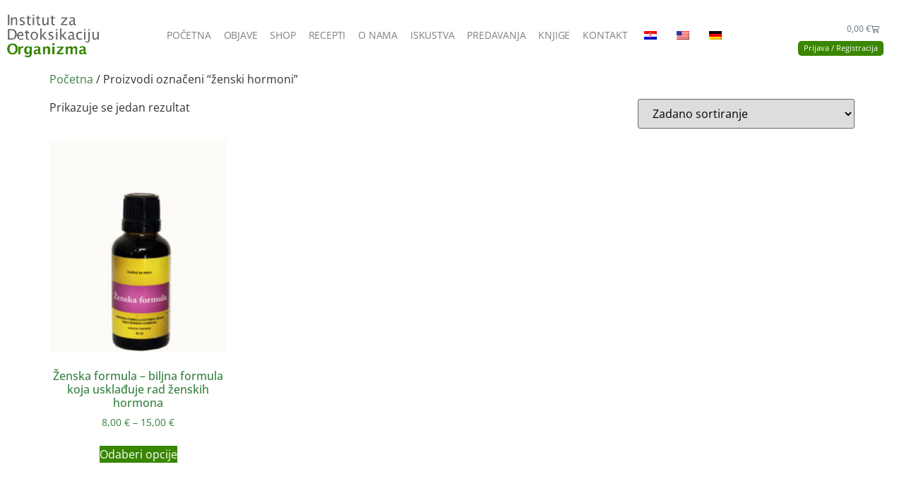

--- FILE ---
content_type: text/html; charset=UTF-8
request_url: https://detoksikacija-organizma.com/product-tag/zenski-hormoni/
body_size: 18984
content:
<!doctype html>
<html lang="hr">
<head>
	<meta charset="UTF-8">
	<meta name="viewport" content="width=device-width, initial-scale=1">
	<link rel="profile" href="https://gmpg.org/xfn/11">
	<title>ženski hormoni &#8211; Detoksikacija Organizma</title>
<meta name='robots' content='max-image-preview:large' />
<link rel="alternate" type="application/rss+xml" title="Detoksikacija Organizma &raquo; Kanal" href="https://detoksikacija-organizma.com/feed/" />
<link rel="alternate" type="application/rss+xml" title="Detoksikacija Organizma &raquo; Kanal komentara" href="https://detoksikacija-organizma.com/comments/feed/" />
<link rel="alternate" type="application/rss+xml" title="Detoksikacija Organizma &raquo; ženski hormoni Oznaka kanal" href="https://detoksikacija-organizma.com/product-tag/zenski-hormoni/feed/" />
<style id='wp-img-auto-sizes-contain-inline-css'>
img:is([sizes=auto i],[sizes^="auto," i]){contain-intrinsic-size:3000px 1500px}
/*# sourceURL=wp-img-auto-sizes-contain-inline-css */
</style>
<link rel='stylesheet' id='woosb-blocks-css' href='https://detoksikacija-organizma.com/wp-content/plugins/woo-product-bundle/assets/css/blocks.css?ver=8.4.3' media='all' />
<link rel='stylesheet' id='woo-conditional-shipping-blocks-style-css' href='https://detoksikacija-organizma.com/wp-content/plugins/conditional-shipping-for-woocommerce/frontend/css/woo-conditional-shipping.css?ver=3.6.0.free' media='all' />
<style id='wp-emoji-styles-inline-css'>

	img.wp-smiley, img.emoji {
		display: inline !important;
		border: none !important;
		box-shadow: none !important;
		height: 1em !important;
		width: 1em !important;
		margin: 0 0.07em !important;
		vertical-align: -0.1em !important;
		background: none !important;
		padding: 0 !important;
	}
/*# sourceURL=wp-emoji-styles-inline-css */
</style>
<link rel='stylesheet' id='wp-block-library-css' href='https://detoksikacija-organizma.com/wp-includes/css/dist/block-library/style.min.css?ver=6.9' media='all' />
<style id='global-styles-inline-css'>
:root{--wp--preset--aspect-ratio--square: 1;--wp--preset--aspect-ratio--4-3: 4/3;--wp--preset--aspect-ratio--3-4: 3/4;--wp--preset--aspect-ratio--3-2: 3/2;--wp--preset--aspect-ratio--2-3: 2/3;--wp--preset--aspect-ratio--16-9: 16/9;--wp--preset--aspect-ratio--9-16: 9/16;--wp--preset--color--black: #000000;--wp--preset--color--cyan-bluish-gray: #abb8c3;--wp--preset--color--white: #ffffff;--wp--preset--color--pale-pink: #f78da7;--wp--preset--color--vivid-red: #cf2e2e;--wp--preset--color--luminous-vivid-orange: #ff6900;--wp--preset--color--luminous-vivid-amber: #fcb900;--wp--preset--color--light-green-cyan: #7bdcb5;--wp--preset--color--vivid-green-cyan: #00d084;--wp--preset--color--pale-cyan-blue: #8ed1fc;--wp--preset--color--vivid-cyan-blue: #0693e3;--wp--preset--color--vivid-purple: #9b51e0;--wp--preset--gradient--vivid-cyan-blue-to-vivid-purple: linear-gradient(135deg,rgb(6,147,227) 0%,rgb(155,81,224) 100%);--wp--preset--gradient--light-green-cyan-to-vivid-green-cyan: linear-gradient(135deg,rgb(122,220,180) 0%,rgb(0,208,130) 100%);--wp--preset--gradient--luminous-vivid-amber-to-luminous-vivid-orange: linear-gradient(135deg,rgb(252,185,0) 0%,rgb(255,105,0) 100%);--wp--preset--gradient--luminous-vivid-orange-to-vivid-red: linear-gradient(135deg,rgb(255,105,0) 0%,rgb(207,46,46) 100%);--wp--preset--gradient--very-light-gray-to-cyan-bluish-gray: linear-gradient(135deg,rgb(238,238,238) 0%,rgb(169,184,195) 100%);--wp--preset--gradient--cool-to-warm-spectrum: linear-gradient(135deg,rgb(74,234,220) 0%,rgb(151,120,209) 20%,rgb(207,42,186) 40%,rgb(238,44,130) 60%,rgb(251,105,98) 80%,rgb(254,248,76) 100%);--wp--preset--gradient--blush-light-purple: linear-gradient(135deg,rgb(255,206,236) 0%,rgb(152,150,240) 100%);--wp--preset--gradient--blush-bordeaux: linear-gradient(135deg,rgb(254,205,165) 0%,rgb(254,45,45) 50%,rgb(107,0,62) 100%);--wp--preset--gradient--luminous-dusk: linear-gradient(135deg,rgb(255,203,112) 0%,rgb(199,81,192) 50%,rgb(65,88,208) 100%);--wp--preset--gradient--pale-ocean: linear-gradient(135deg,rgb(255,245,203) 0%,rgb(182,227,212) 50%,rgb(51,167,181) 100%);--wp--preset--gradient--electric-grass: linear-gradient(135deg,rgb(202,248,128) 0%,rgb(113,206,126) 100%);--wp--preset--gradient--midnight: linear-gradient(135deg,rgb(2,3,129) 0%,rgb(40,116,252) 100%);--wp--preset--font-size--small: 13px;--wp--preset--font-size--medium: 20px;--wp--preset--font-size--large: 36px;--wp--preset--font-size--x-large: 42px;--wp--preset--spacing--20: 0.44rem;--wp--preset--spacing--30: 0.67rem;--wp--preset--spacing--40: 1rem;--wp--preset--spacing--50: 1.5rem;--wp--preset--spacing--60: 2.25rem;--wp--preset--spacing--70: 3.38rem;--wp--preset--spacing--80: 5.06rem;--wp--preset--shadow--natural: 6px 6px 9px rgba(0, 0, 0, 0.2);--wp--preset--shadow--deep: 12px 12px 50px rgba(0, 0, 0, 0.4);--wp--preset--shadow--sharp: 6px 6px 0px rgba(0, 0, 0, 0.2);--wp--preset--shadow--outlined: 6px 6px 0px -3px rgb(255, 255, 255), 6px 6px rgb(0, 0, 0);--wp--preset--shadow--crisp: 6px 6px 0px rgb(0, 0, 0);}:root { --wp--style--global--content-size: 800px;--wp--style--global--wide-size: 1200px; }:where(body) { margin: 0; }.wp-site-blocks > .alignleft { float: left; margin-right: 2em; }.wp-site-blocks > .alignright { float: right; margin-left: 2em; }.wp-site-blocks > .aligncenter { justify-content: center; margin-left: auto; margin-right: auto; }:where(.wp-site-blocks) > * { margin-block-start: 24px; margin-block-end: 0; }:where(.wp-site-blocks) > :first-child { margin-block-start: 0; }:where(.wp-site-blocks) > :last-child { margin-block-end: 0; }:root { --wp--style--block-gap: 24px; }:root :where(.is-layout-flow) > :first-child{margin-block-start: 0;}:root :where(.is-layout-flow) > :last-child{margin-block-end: 0;}:root :where(.is-layout-flow) > *{margin-block-start: 24px;margin-block-end: 0;}:root :where(.is-layout-constrained) > :first-child{margin-block-start: 0;}:root :where(.is-layout-constrained) > :last-child{margin-block-end: 0;}:root :where(.is-layout-constrained) > *{margin-block-start: 24px;margin-block-end: 0;}:root :where(.is-layout-flex){gap: 24px;}:root :where(.is-layout-grid){gap: 24px;}.is-layout-flow > .alignleft{float: left;margin-inline-start: 0;margin-inline-end: 2em;}.is-layout-flow > .alignright{float: right;margin-inline-start: 2em;margin-inline-end: 0;}.is-layout-flow > .aligncenter{margin-left: auto !important;margin-right: auto !important;}.is-layout-constrained > .alignleft{float: left;margin-inline-start: 0;margin-inline-end: 2em;}.is-layout-constrained > .alignright{float: right;margin-inline-start: 2em;margin-inline-end: 0;}.is-layout-constrained > .aligncenter{margin-left: auto !important;margin-right: auto !important;}.is-layout-constrained > :where(:not(.alignleft):not(.alignright):not(.alignfull)){max-width: var(--wp--style--global--content-size);margin-left: auto !important;margin-right: auto !important;}.is-layout-constrained > .alignwide{max-width: var(--wp--style--global--wide-size);}body .is-layout-flex{display: flex;}.is-layout-flex{flex-wrap: wrap;align-items: center;}.is-layout-flex > :is(*, div){margin: 0;}body .is-layout-grid{display: grid;}.is-layout-grid > :is(*, div){margin: 0;}body{padding-top: 0px;padding-right: 0px;padding-bottom: 0px;padding-left: 0px;}a:where(:not(.wp-element-button)){text-decoration: underline;}:root :where(.wp-element-button, .wp-block-button__link){background-color: #32373c;border-width: 0;color: #fff;font-family: inherit;font-size: inherit;font-style: inherit;font-weight: inherit;letter-spacing: inherit;line-height: inherit;padding-top: calc(0.667em + 2px);padding-right: calc(1.333em + 2px);padding-bottom: calc(0.667em + 2px);padding-left: calc(1.333em + 2px);text-decoration: none;text-transform: inherit;}.has-black-color{color: var(--wp--preset--color--black) !important;}.has-cyan-bluish-gray-color{color: var(--wp--preset--color--cyan-bluish-gray) !important;}.has-white-color{color: var(--wp--preset--color--white) !important;}.has-pale-pink-color{color: var(--wp--preset--color--pale-pink) !important;}.has-vivid-red-color{color: var(--wp--preset--color--vivid-red) !important;}.has-luminous-vivid-orange-color{color: var(--wp--preset--color--luminous-vivid-orange) !important;}.has-luminous-vivid-amber-color{color: var(--wp--preset--color--luminous-vivid-amber) !important;}.has-light-green-cyan-color{color: var(--wp--preset--color--light-green-cyan) !important;}.has-vivid-green-cyan-color{color: var(--wp--preset--color--vivid-green-cyan) !important;}.has-pale-cyan-blue-color{color: var(--wp--preset--color--pale-cyan-blue) !important;}.has-vivid-cyan-blue-color{color: var(--wp--preset--color--vivid-cyan-blue) !important;}.has-vivid-purple-color{color: var(--wp--preset--color--vivid-purple) !important;}.has-black-background-color{background-color: var(--wp--preset--color--black) !important;}.has-cyan-bluish-gray-background-color{background-color: var(--wp--preset--color--cyan-bluish-gray) !important;}.has-white-background-color{background-color: var(--wp--preset--color--white) !important;}.has-pale-pink-background-color{background-color: var(--wp--preset--color--pale-pink) !important;}.has-vivid-red-background-color{background-color: var(--wp--preset--color--vivid-red) !important;}.has-luminous-vivid-orange-background-color{background-color: var(--wp--preset--color--luminous-vivid-orange) !important;}.has-luminous-vivid-amber-background-color{background-color: var(--wp--preset--color--luminous-vivid-amber) !important;}.has-light-green-cyan-background-color{background-color: var(--wp--preset--color--light-green-cyan) !important;}.has-vivid-green-cyan-background-color{background-color: var(--wp--preset--color--vivid-green-cyan) !important;}.has-pale-cyan-blue-background-color{background-color: var(--wp--preset--color--pale-cyan-blue) !important;}.has-vivid-cyan-blue-background-color{background-color: var(--wp--preset--color--vivid-cyan-blue) !important;}.has-vivid-purple-background-color{background-color: var(--wp--preset--color--vivid-purple) !important;}.has-black-border-color{border-color: var(--wp--preset--color--black) !important;}.has-cyan-bluish-gray-border-color{border-color: var(--wp--preset--color--cyan-bluish-gray) !important;}.has-white-border-color{border-color: var(--wp--preset--color--white) !important;}.has-pale-pink-border-color{border-color: var(--wp--preset--color--pale-pink) !important;}.has-vivid-red-border-color{border-color: var(--wp--preset--color--vivid-red) !important;}.has-luminous-vivid-orange-border-color{border-color: var(--wp--preset--color--luminous-vivid-orange) !important;}.has-luminous-vivid-amber-border-color{border-color: var(--wp--preset--color--luminous-vivid-amber) !important;}.has-light-green-cyan-border-color{border-color: var(--wp--preset--color--light-green-cyan) !important;}.has-vivid-green-cyan-border-color{border-color: var(--wp--preset--color--vivid-green-cyan) !important;}.has-pale-cyan-blue-border-color{border-color: var(--wp--preset--color--pale-cyan-blue) !important;}.has-vivid-cyan-blue-border-color{border-color: var(--wp--preset--color--vivid-cyan-blue) !important;}.has-vivid-purple-border-color{border-color: var(--wp--preset--color--vivid-purple) !important;}.has-vivid-cyan-blue-to-vivid-purple-gradient-background{background: var(--wp--preset--gradient--vivid-cyan-blue-to-vivid-purple) !important;}.has-light-green-cyan-to-vivid-green-cyan-gradient-background{background: var(--wp--preset--gradient--light-green-cyan-to-vivid-green-cyan) !important;}.has-luminous-vivid-amber-to-luminous-vivid-orange-gradient-background{background: var(--wp--preset--gradient--luminous-vivid-amber-to-luminous-vivid-orange) !important;}.has-luminous-vivid-orange-to-vivid-red-gradient-background{background: var(--wp--preset--gradient--luminous-vivid-orange-to-vivid-red) !important;}.has-very-light-gray-to-cyan-bluish-gray-gradient-background{background: var(--wp--preset--gradient--very-light-gray-to-cyan-bluish-gray) !important;}.has-cool-to-warm-spectrum-gradient-background{background: var(--wp--preset--gradient--cool-to-warm-spectrum) !important;}.has-blush-light-purple-gradient-background{background: var(--wp--preset--gradient--blush-light-purple) !important;}.has-blush-bordeaux-gradient-background{background: var(--wp--preset--gradient--blush-bordeaux) !important;}.has-luminous-dusk-gradient-background{background: var(--wp--preset--gradient--luminous-dusk) !important;}.has-pale-ocean-gradient-background{background: var(--wp--preset--gradient--pale-ocean) !important;}.has-electric-grass-gradient-background{background: var(--wp--preset--gradient--electric-grass) !important;}.has-midnight-gradient-background{background: var(--wp--preset--gradient--midnight) !important;}.has-small-font-size{font-size: var(--wp--preset--font-size--small) !important;}.has-medium-font-size{font-size: var(--wp--preset--font-size--medium) !important;}.has-large-font-size{font-size: var(--wp--preset--font-size--large) !important;}.has-x-large-font-size{font-size: var(--wp--preset--font-size--x-large) !important;}
:root :where(.wp-block-pullquote){font-size: 1.5em;line-height: 1.6;}
/*# sourceURL=global-styles-inline-css */
</style>
<link rel='stylesheet' id='contact-form-7-css' href='https://detoksikacija-organizma.com/wp-content/plugins/contact-form-7/includes/css/styles.css?ver=6.1.4' media='all' />
<link rel='stylesheet' id='wpa-css-css' href='https://detoksikacija-organizma.com/wp-content/plugins/honeypot/includes/css/wpa.css?ver=2.3.04' media='all' />
<link rel='stylesheet' id='points-and-rewards-for-woocommerce-css' href='https://detoksikacija-organizma.com/wp-content/plugins/points-and-rewards-for-woocommerce/public/css/points-rewards-for-woocommerce-public.min.css?ver=2.9.5' media='all' />
<link rel='stylesheet' id='woo-advanced-discounts-css' href='https://detoksikacija-organizma.com/wp-content/plugins/woo-advanced-discounts/public/css/wad-public.css?ver=2.32.3' media='all' />
<link rel='stylesheet' id='o-tooltip-css' href='https://detoksikacija-organizma.com/wp-content/plugins/woo-advanced-discounts/public/css/tooltip.min.css?ver=2.32.3' media='all' />
<link rel='stylesheet' id='woocommerce-layout-css' href='https://detoksikacija-organizma.com/wp-content/plugins/woocommerce/assets/css/woocommerce-layout.css?ver=10.4.3' media='all' />
<link rel='stylesheet' id='woocommerce-smallscreen-css' href='https://detoksikacija-organizma.com/wp-content/plugins/woocommerce/assets/css/woocommerce-smallscreen.css?ver=10.4.3' media='only screen and (max-width: 768px)' />
<link rel='stylesheet' id='woocommerce-general-css' href='https://detoksikacija-organizma.com/wp-content/plugins/woocommerce/assets/css/woocommerce.css?ver=10.4.3' media='all' />
<style id='woocommerce-inline-inline-css'>
.woocommerce form .form-row .required { visibility: visible; }
/*# sourceURL=woocommerce-inline-inline-css */
</style>
<link rel='stylesheet' id='trp-language-switcher-style-css' href='https://detoksikacija-organizma.com/wp-content/plugins/translatepress-multilingual/assets/css/trp-language-switcher.css?ver=3.0.7' media='all' />
<link rel='stylesheet' id='woo_conditional_shipping_css-css' href='https://detoksikacija-organizma.com/wp-content/plugins/conditional-shipping-for-woocommerce/includes/frontend/../../frontend/css/woo-conditional-shipping.css?ver=3.6.0.free' media='all' />
<link rel='stylesheet' id='woosb-frontend-css' href='https://detoksikacija-organizma.com/wp-content/plugins/woo-product-bundle/assets/css/frontend.css?ver=8.4.3' media='all' />
<link rel='stylesheet' id='hello-elementor-css' href='https://detoksikacija-organizma.com/wp-content/themes/hello-elementor/assets/css/reset.css?ver=3.4.5' media='all' />
<link rel='stylesheet' id='hello-elementor-theme-style-css' href='https://detoksikacija-organizma.com/wp-content/themes/hello-elementor/assets/css/theme.css?ver=3.4.5' media='all' />
<link rel='stylesheet' id='hello-elementor-header-footer-css' href='https://detoksikacija-organizma.com/wp-content/themes/hello-elementor/assets/css/header-footer.css?ver=3.4.5' media='all' />
<link rel='stylesheet' id='elementor-frontend-css' href='https://detoksikacija-organizma.com/wp-content/plugins/elementor/assets/css/frontend.min.css?ver=3.34.2' media='all' />
<link rel='stylesheet' id='elementor-post-14404-css' href='https://detoksikacija-organizma.com/wp-content/uploads/elementor/css/post-14404.css?ver=1769408527' media='all' />
<link rel='stylesheet' id='widget-image-css' href='https://detoksikacija-organizma.com/wp-content/plugins/elementor/assets/css/widget-image.min.css?ver=3.34.2' media='all' />
<link rel='stylesheet' id='widget-nav-menu-css' href='https://detoksikacija-organizma.com/wp-content/plugins/elementor-pro/assets/css/widget-nav-menu.min.css?ver=3.34.2' media='all' />
<link rel='stylesheet' id='widget-woocommerce-menu-cart-css' href='https://detoksikacija-organizma.com/wp-content/plugins/elementor-pro/assets/css/widget-woocommerce-menu-cart.min.css?ver=3.34.2' media='all' />
<link rel='stylesheet' id='widget-heading-css' href='https://detoksikacija-organizma.com/wp-content/plugins/elementor/assets/css/widget-heading.min.css?ver=3.34.2' media='all' />
<link rel='stylesheet' id='e-popup-css' href='https://detoksikacija-organizma.com/wp-content/plugins/elementor-pro/assets/css/conditionals/popup.min.css?ver=3.34.2' media='all' />
<link rel='stylesheet' id='elementor-icons-css' href='https://detoksikacija-organizma.com/wp-content/plugins/elementor/assets/lib/eicons/css/elementor-icons.min.css?ver=5.46.0' media='all' />
<link rel='stylesheet' id='font-awesome-5-all-css' href='https://detoksikacija-organizma.com/wp-content/plugins/elementor/assets/lib/font-awesome/css/all.min.css?ver=3.34.2' media='all' />
<link rel='stylesheet' id='font-awesome-4-shim-css' href='https://detoksikacija-organizma.com/wp-content/plugins/elementor/assets/lib/font-awesome/css/v4-shims.min.css?ver=3.34.2' media='all' />
<link rel='stylesheet' id='elementor-post-20960-css' href='https://detoksikacija-organizma.com/wp-content/uploads/elementor/css/post-20960.css?ver=1769408527' media='all' />
<link rel='stylesheet' id='elementor-post-20987-css' href='https://detoksikacija-organizma.com/wp-content/uploads/elementor/css/post-20987.css?ver=1769408527' media='all' />
<link rel='stylesheet' id='elementor-post-19025-css' href='https://detoksikacija-organizma.com/wp-content/uploads/elementor/css/post-19025.css?ver=1769408527' media='all' />
<link rel='stylesheet' id='wcapf-icons-css' href='https://detoksikacija-organizma.com/wp-content/plugins/wc-ajax-product-filter/public/icons/icons.css?ver=1742292281' media='all' />
<link rel='stylesheet' id='wcapf-chosen-css' href='https://detoksikacija-organizma.com/wp-content/plugins/wc-ajax-product-filter/public/lib/chosen/chosen.min.css?ver=1742292281' media='all' />
<link rel='stylesheet' id='wcapf-nouislider-css' href='https://detoksikacija-organizma.com/wp-content/plugins/wc-ajax-product-filter/public/lib/nouislider/nouislider.min.css?ver=1742292281' media='all' />
<link rel='stylesheet' id='wc-ajax-product-filter-styles-css' href='https://detoksikacija-organizma.com/wp-content/plugins/wc-ajax-product-filter/public/css/wc-ajax-product-filter-styles.min.css?ver=1742292281' media='all' />
<style id='wc-ajax-product-filter-styles-inline-css'>
:root {
			--wcapf-primary-color-rgb: 16, 130, 21;
			--wcapf-primary-text-color-rgb: 255, 255, 255;
			--wcapf-star-icon-color: #fda256;
		}
/*# sourceURL=wc-ajax-product-filter-styles-inline-css */
</style>
<link rel='stylesheet' id='elementor-gf-local-roboto-css' href='https://detoksikacija-organizma.com/wp-content/uploads/elementor/google-fonts/css/roboto.css?ver=1742292376' media='all' />
<link rel='stylesheet' id='elementor-gf-local-robotoslab-css' href='https://detoksikacija-organizma.com/wp-content/uploads/elementor/google-fonts/css/robotoslab.css?ver=1742292380' media='all' />
<link rel='stylesheet' id='elementor-gf-local-opensans-css' href='https://detoksikacija-organizma.com/wp-content/uploads/elementor/google-fonts/css/opensans.css?ver=1742292388' media='all' />
<link rel='stylesheet' id='elementor-icons-shared-0-css' href='https://detoksikacija-organizma.com/wp-content/plugins/elementor/assets/lib/font-awesome/css/fontawesome.min.css?ver=5.15.3' media='all' />
<link rel='stylesheet' id='elementor-icons-fa-solid-css' href='https://detoksikacija-organizma.com/wp-content/plugins/elementor/assets/lib/font-awesome/css/solid.min.css?ver=5.15.3' media='all' />
<script src="https://detoksikacija-organizma.com/wp-includes/js/jquery/jquery.min.js?ver=3.7.1" id="jquery-core-js" type="e0d3dcad92f8bf5455ab6873-text/javascript"></script>
<script src="https://detoksikacija-organizma.com/wp-includes/js/jquery/jquery-migrate.min.js?ver=3.4.1" id="jquery-migrate-js" type="e0d3dcad92f8bf5455ab6873-text/javascript"></script>
<script src="https://detoksikacija-organizma.com/wp-includes/js/clipboard.min.js?ver=2.0.11" id="clipboard-js" type="e0d3dcad92f8bf5455ab6873-text/javascript"></script>
<script id="points-and-rewards-for-woocommerce-js-extra" type="e0d3dcad92f8bf5455ab6873-text/javascript">
var wps_wpr = {"ajaxurl":"https://detoksikacija-organizma.com/wp-admin/admin-ajax.php","message":"Please enter a valid points","empty_notice":"Please enter some points !!","minimum_points":"50","confirmation_msg":"Do you really want to upgrade your user level as this process will deduct the required points from your account?","minimum_points_text":"The minimum Points Required To Convert Points To Coupons is 50","wps_wpr_custom_notice":"The number of points you had entered will get deducted from your Account","wps_wpr_nonce":"af35f1cba9","not_allowed":"Please enter some valid points!","not_suffient":"You do not have a sufficient amount of points","above_order_limit":"Entered points do not apply to this order.","points_empty":"Please enter points.","checkout_page":"","wps_user_current_points":"0","is_restrict_message_enable":"","is_restrict_status_set":"","wps_restrict_rewards_msg":"You will not get any Reward Points","wps_wpr_game_setting":[],"wps_wpr_select_spin_stop":[],"wps_is_user_login":"","get_min_redeem_req":"1","is_cart_redeem_sett_enable":"1","is_checkout_redeem_enable":"1","points_coupon_name":"Cart Discount","wps_points_name":"Bodova","points_message_require":"You require : ","points_more_to_redeem":" points more to get redeem","wps_add_a_points":"Add a points","wps_apply_points":"Iskoristi bodove"};
//# sourceURL=points-and-rewards-for-woocommerce-js-extra
</script>
<script src="https://detoksikacija-organizma.com/wp-content/plugins/points-and-rewards-for-woocommerce/public/js/points-rewards-for-woocommerce-public.min.js?ver=2.9.5" id="points-and-rewards-for-woocommerce-js" type="e0d3dcad92f8bf5455ab6873-text/javascript"></script>
<script src="https://detoksikacija-organizma.com/wp-content/plugins/woo-advanced-discounts/public/js/wad-public.js?ver=2.32.3" id="woo-advanced-discounts-js" type="e0d3dcad92f8bf5455ab6873-text/javascript"></script>
<script src="https://detoksikacija-organizma.com/wp-content/plugins/woo-advanced-discounts/public/js/tooltip.min.js?ver=2.32.3" id="o-tooltip-js" type="e0d3dcad92f8bf5455ab6873-text/javascript"></script>
<script src="https://detoksikacija-organizma.com/wp-content/plugins/woocommerce/assets/js/jquery-blockui/jquery.blockUI.min.js?ver=2.7.0-wc.10.4.3" id="wc-jquery-blockui-js" defer data-wp-strategy="defer" type="e0d3dcad92f8bf5455ab6873-text/javascript"></script>
<script id="wc-add-to-cart-js-extra" type="e0d3dcad92f8bf5455ab6873-text/javascript">
var wc_add_to_cart_params = {"ajax_url":"/wp-admin/admin-ajax.php","wc_ajax_url":"/?wc-ajax=%%endpoint%%","i18n_view_cart":"Vidi ko\u0161aricu","cart_url":"https://detoksikacija-organizma.com/cart/","is_cart":"","cart_redirect_after_add":"no"};
//# sourceURL=wc-add-to-cart-js-extra
</script>
<script src="https://detoksikacija-organizma.com/wp-content/plugins/woocommerce/assets/js/frontend/add-to-cart.min.js?ver=10.4.3" id="wc-add-to-cart-js" defer data-wp-strategy="defer" type="e0d3dcad92f8bf5455ab6873-text/javascript"></script>
<script src="https://detoksikacija-organizma.com/wp-content/plugins/woocommerce/assets/js/js-cookie/js.cookie.min.js?ver=2.1.4-wc.10.4.3" id="wc-js-cookie-js" defer data-wp-strategy="defer" type="e0d3dcad92f8bf5455ab6873-text/javascript"></script>
<script id="woocommerce-js-extra" type="e0d3dcad92f8bf5455ab6873-text/javascript">
var woocommerce_params = {"ajax_url":"/wp-admin/admin-ajax.php","wc_ajax_url":"/?wc-ajax=%%endpoint%%","i18n_password_show":"Prika\u017ei lozinku","i18n_password_hide":"Sakrij lozinku"};
//# sourceURL=woocommerce-js-extra
</script>
<script src="https://detoksikacija-organizma.com/wp-content/plugins/woocommerce/assets/js/frontend/woocommerce.min.js?ver=10.4.3" id="woocommerce-js" defer data-wp-strategy="defer" type="e0d3dcad92f8bf5455ab6873-text/javascript"></script>
<script src="https://detoksikacija-organizma.com/wp-content/plugins/translatepress-multilingual/assets/js/trp-frontend-compatibility.js?ver=3.0.7" id="trp-frontend-compatibility-js" type="e0d3dcad92f8bf5455ab6873-text/javascript"></script>
<script id="woo-conditional-shipping-js-js-extra" type="e0d3dcad92f8bf5455ab6873-text/javascript">
var conditional_shipping_settings = {"trigger_fields":[]};
//# sourceURL=woo-conditional-shipping-js-js-extra
</script>
<script src="https://detoksikacija-organizma.com/wp-content/plugins/conditional-shipping-for-woocommerce/includes/frontend/../../frontend/js/woo-conditional-shipping.js?ver=3.6.0.free" id="woo-conditional-shipping-js-js" type="e0d3dcad92f8bf5455ab6873-text/javascript"></script>
<script src="https://detoksikacija-organizma.com/wp-content/plugins/elementor/assets/lib/font-awesome/js/v4-shims.min.js?ver=3.34.2" id="font-awesome-4-shim-js" type="e0d3dcad92f8bf5455ab6873-text/javascript"></script>
<link rel="https://api.w.org/" href="https://detoksikacija-organizma.com/wp-json/" /><link rel="alternate" title="JSON" type="application/json" href="https://detoksikacija-organizma.com/wp-json/wp/v2/product_tag/1100" /><link rel="EditURI" type="application/rsd+xml" title="RSD" href="https://detoksikacija-organizma.com/xmlrpc.php?rsd" />
<meta name="generator" content="WordPress 6.9" />
<meta name="generator" content="WooCommerce 10.4.3" />
<!-- Meta Pixel Code -->
<script type="e0d3dcad92f8bf5455ab6873-text/javascript">
!function(f,b,e,v,n,t,s)
{if(f.fbq)return;n=f.fbq=function(){n.callMethod?
n.callMethod.apply(n,arguments):n.queue.push(arguments)};
if(!f._fbq)f._fbq=n;n.push=n;n.loaded=!0;n.version='2.0';
n.queue=[];t=b.createElement(e);t.async=!0;
t.src=v;s=b.getElementsByTagName(e)[0];
s.parentNode.insertBefore(t,s)}(window, document,'script',
'https://connect.facebook.net/en_US/fbevents.js');
fbq('init', '379199347529919');
fbq('track', 'PageView');
</script>
<noscript><img height="1" width="1" style="display:none"
src="https://www.facebook.com/tr?id=379199347529919&ev=PageView&noscript=1"
/></noscript>
<!-- End Meta Pixel Code --><link rel="alternate" hreflang="hr" href="https://detoksikacija-organizma.com/product-tag/zenski-hormoni/"/>
<link rel="alternate" hreflang="en-US" href="https://detoksikacija-organizma.com/en/product-tag/zenski-hormoni/"/>
<link rel="alternate" hreflang="de-DE" href="https://detoksikacija-organizma.com/de/product-tag/zenski-hormoni/"/>
<link rel="alternate" hreflang="en" href="https://detoksikacija-organizma.com/en/product-tag/zenski-hormoni/"/>
<link rel="alternate" hreflang="de" href="https://detoksikacija-organizma.com/de/product-tag/zenski-hormoni/"/>
	<noscript><style>.woocommerce-product-gallery{ opacity: 1 !important; }</style></noscript>
	<meta name="generator" content="Elementor 3.34.2; settings: css_print_method-external, google_font-enabled, font_display-swap">
			<style>
				.e-con.e-parent:nth-of-type(n+4):not(.e-lazyloaded):not(.e-no-lazyload),
				.e-con.e-parent:nth-of-type(n+4):not(.e-lazyloaded):not(.e-no-lazyload) * {
					background-image: none !important;
				}
				@media screen and (max-height: 1024px) {
					.e-con.e-parent:nth-of-type(n+3):not(.e-lazyloaded):not(.e-no-lazyload),
					.e-con.e-parent:nth-of-type(n+3):not(.e-lazyloaded):not(.e-no-lazyload) * {
						background-image: none !important;
					}
				}
				@media screen and (max-height: 640px) {
					.e-con.e-parent:nth-of-type(n+2):not(.e-lazyloaded):not(.e-no-lazyload),
					.e-con.e-parent:nth-of-type(n+2):not(.e-lazyloaded):not(.e-no-lazyload) * {
						background-image: none !important;
					}
				}
			</style>
			<link rel="icon" href="https://detoksikacija-organizma.com/wp-content/uploads/2020/11/logo-2-100x100.webp" sizes="32x32" />
<link rel="icon" href="https://detoksikacija-organizma.com/wp-content/uploads/2020/11/logo-2-300x300.webp" sizes="192x192" />
<link rel="apple-touch-icon" href="https://detoksikacija-organizma.com/wp-content/uploads/2020/11/logo-2-300x300.webp" />
<meta name="msapplication-TileImage" content="https://detoksikacija-organizma.com/wp-content/uploads/2020/11/logo-2-300x300.webp" />
		<style id="wp-custom-css">
			.btn-logged-in {
	display:none;
}
.logged-in .btn-logged-out  {
	display:none;
}
.logged-in .btn-logged-in {
	display:initial!important;
}
input[ name="_mc4wp_subscribe_wp-registration-form"] {margin-right:12px}

.mc4wp-checkbox-wp-registration-form span {
	font-size:12px;
	letter-spacing:-.5px
}

.ywgc-predefined-amount-button {
	border:none!important;
	border-radius:10px!important;
	color:gold!important;
}
.ywgc-predefined-amount-button[class*="selected"] {
	color:white!important;
}
.gift-cards_form.cart h3,
.gift-card-content-editor.step-appearance{
	display:none!important;
}

.ywgc-gift-card-applied th {
	display:initial!important;
	  padding-left: 0!important;
    vertical-align: initial;
    color: #060!important;
}

.wcapf-filter-item.empty-item {
	display:none!important;
}

.button.ywgc_apply_gift_card_button {
	padding:1em!important
}

.elementor-widget-woocommerce-checkout-page .woocommerce-info {
    background-color: transparent;
    border-top-color: transparent;
    padding: 0;
    border: 1px solid #ccc;
    padding: 1em 1em 1em 3em;
}

.woocommerce:where(body:not(.woocommerce-block-theme-has-button-styles)) button.button.alt,
.woocommerce div.product form.cart .button {
	background-color: #398601!important;
    color: #fff;
    -webkit-font-smoothing: antialiased;
    font-size: 1.18rem!important;
}
.woocommerce:where(body:not(.woocommerce-block-theme-has-button-styles)) button.button.alt:hover,
.woocommerce div.product form.cart .button:hover{
	background-color:#050!important;
}

.woocommerce ul.products li.product .button {
	background-color: #398601!important;
    color: #fff;
    -webkit-font-smoothing: antialiased;
}
.woocommerce ul.products li.product .button:hover {
	background-color: #050!important;
   
}

.woocommerce ul.products li.product, .woocommerce-page ul.products li.product {
	text-align:center
}

.woocommerce ul.products li.product .star-rating{
	width: 73px;
	margin: .6rem auto;
}		</style>
		</head>
<body class="archive tax-product_tag term-zenski-hormoni term-1100 wp-custom-logo wp-embed-responsive wp-theme-hello-elementor theme-hello-elementor woocommerce woocommerce-page woocommerce-no-js translatepress-hr wcapf-pretty-scroll wcapf-pretty-text-inputs wcapf-use-focus hello-elementor-default elementor-default elementor-kit-14404">


<a class="skip-link screen-reader-text" href="#content">Preskoči na sadržaj</a>

		<header data-elementor-type="header" data-elementor-id="20960" class="elementor elementor-20960 elementor-location-header" data-elementor-post-type="elementor_library">
					<section class="elementor-section elementor-top-section elementor-element elementor-element-24fa292 elementor-section-content-middle elementor-section-height-min-height elementor-section-items-stretch elementor-hidden-tablet elementor-hidden-mobile elementor-section-boxed elementor-section-height-default" data-id="24fa292" data-element_type="section" data-settings="{&quot;background_background&quot;:&quot;classic&quot;}">
						<div class="elementor-container elementor-column-gap-no">
					<div class="elementor-column elementor-col-33 elementor-top-column elementor-element elementor-element-8649c51" data-id="8649c51" data-element_type="column">
			<div class="elementor-widget-wrap elementor-element-populated">
						<div class="elementor-element elementor-element-0acd86f elementor-widget elementor-widget-theme-site-logo elementor-widget-image" data-id="0acd86f" data-element_type="widget" data-widget_type="theme-site-logo.default">
				<div class="elementor-widget-container">
											<a href="https://detoksikacija-organizma.com">
			<img fetchpriority="high" width="577" height="309" src="https://detoksikacija-organizma.com/wp-content/uploads/2020/11/logo-2.webp" class="attachment-full size-full wp-image-23729" alt="" srcset="https://detoksikacija-organizma.com/wp-content/uploads/2020/11/logo-2.webp 577w, https://detoksikacija-organizma.com/wp-content/uploads/2020/11/logo-2-18x10.webp 18w, https://detoksikacija-organizma.com/wp-content/uploads/2020/11/logo-2-510x273.webp 510w" sizes="(max-width: 577px) 100vw, 577px" />				</a>
											</div>
				</div>
					</div>
		</div>
				<div class="elementor-column elementor-col-33 elementor-top-column elementor-element elementor-element-17a4d4d" data-id="17a4d4d" data-element_type="column">
			<div class="elementor-widget-wrap elementor-element-populated">
						<div class="elementor-element elementor-element-4bf18c8 elementor-nav-menu__align-center elementor-nav-menu--dropdown-tablet elementor-nav-menu__text-align-aside elementor-nav-menu--toggle elementor-nav-menu--burger elementor-widget elementor-widget-nav-menu" data-id="4bf18c8" data-element_type="widget" data-settings="{&quot;layout&quot;:&quot;horizontal&quot;,&quot;submenu_icon&quot;:{&quot;value&quot;:&quot;&lt;i class=\&quot;fas fa-caret-down\&quot; aria-hidden=\&quot;true\&quot;&gt;&lt;\/i&gt;&quot;,&quot;library&quot;:&quot;fa-solid&quot;},&quot;toggle&quot;:&quot;burger&quot;}" data-widget_type="nav-menu.default">
				<div class="elementor-widget-container">
								<nav aria-label="Menu" class="elementor-nav-menu--main elementor-nav-menu__container elementor-nav-menu--layout-horizontal e--pointer-underline e--animation-slide">
				<ul id="menu-1-4bf18c8" class="elementor-nav-menu"><li class="menu-item menu-item-type-post_type menu-item-object-page menu-item-home menu-item-12772"><a href="https://detoksikacija-organizma.com/" class="elementor-item">Početna</a></li>
<li class="menu-item menu-item-type-post_type menu-item-object-page menu-item-12771"><a href="https://detoksikacija-organizma.com/objave/" class="elementor-item">Objave</a></li>
<li class="menu-item menu-item-type-post_type menu-item-object-page menu-item-25423"><a href="https://detoksikacija-organizma.com/shop/" class="elementor-item">Shop</a></li>
<li class="menu-item menu-item-type-post_type menu-item-object-page menu-item-20562"><a href="https://detoksikacija-organizma.com/recepti/" class="elementor-item">Recepti</a></li>
<li class="menu-item menu-item-type-post_type menu-item-object-page menu-item-12773"><a href="https://detoksikacija-organizma.com/o-nama/" class="elementor-item">O Nama</a></li>
<li class="menu-item menu-item-type-post_type menu-item-object-page menu-item-12774"><a href="https://detoksikacija-organizma.com/iskustva/" class="elementor-item">Iskustva</a></li>
<li class="menu-item menu-item-type-post_type menu-item-object-page menu-item-12775"><a href="https://detoksikacija-organizma.com/predavanja/" class="elementor-item">Predavanja</a></li>
<li class="menu-item menu-item-type-post_type menu-item-object-page menu-item-14148"><a href="https://detoksikacija-organizma.com/knjige/" class="elementor-item">Knjige</a></li>
<li class="menu-item menu-item-type-post_type menu-item-object-page menu-item-12776"><a href="https://detoksikacija-organizma.com/kontakt/" class="elementor-item">Kontakt</a></li>
<li class="trp-language-switcher-container menu-item menu-item-type-post_type menu-item-object-language_switcher current-language-menu-item menu-item-22388"><a href="https://detoksikacija-organizma.com/product-tag/zenski-hormoni/" class="elementor-item"><span data-no-translation><img class="trp-flag-image" src="https://detoksikacija-organizma.com/wp-content/plugins/translatepress-multilingual/assets/images/flags/hr.png" width="18" height="12" alt="hr" title="Hrvatski"></span></a></li>
<li class="trp-language-switcher-container menu-item menu-item-type-post_type menu-item-object-language_switcher menu-item-22387"><a href="https://detoksikacija-organizma.com/en/product-tag/zenski-hormoni/" class="elementor-item"><span data-no-translation><img  class="trp-flag-image" src="https://detoksikacija-organizma.com/wp-content/plugins/translatepress-multilingual/assets/images/flags/en_US.png" width="18" height="12" alt="en_US" title="English"></span></a></li>
<li class="trp-language-switcher-container menu-item menu-item-type-post_type menu-item-object-language_switcher menu-item-22386"><a href="https://detoksikacija-organizma.com/de/product-tag/zenski-hormoni/" class="elementor-item"><span data-no-translation><img  class="trp-flag-image" src="https://detoksikacija-organizma.com/wp-content/plugins/translatepress-multilingual/assets/images/flags/de_DE_formal.png" width="18" height="12" alt="de_DE_formal" title="Deutsch (Sie)"></span></a></li>
</ul>			</nav>
					<div class="elementor-menu-toggle" role="button" tabindex="0" aria-label="Prebacivanje izbornika" aria-expanded="false">
			<i aria-hidden="true" role="presentation" class="elementor-menu-toggle__icon--open eicon-menu-bar"></i><i aria-hidden="true" role="presentation" class="elementor-menu-toggle__icon--close eicon-close"></i>		</div>
					<nav class="elementor-nav-menu--dropdown elementor-nav-menu__container" aria-hidden="true">
				<ul id="menu-2-4bf18c8" class="elementor-nav-menu"><li class="menu-item menu-item-type-post_type menu-item-object-page menu-item-home menu-item-12772"><a href="https://detoksikacija-organizma.com/" class="elementor-item" tabindex="-1">Početna</a></li>
<li class="menu-item menu-item-type-post_type menu-item-object-page menu-item-12771"><a href="https://detoksikacija-organizma.com/objave/" class="elementor-item" tabindex="-1">Objave</a></li>
<li class="menu-item menu-item-type-post_type menu-item-object-page menu-item-25423"><a href="https://detoksikacija-organizma.com/shop/" class="elementor-item" tabindex="-1">Shop</a></li>
<li class="menu-item menu-item-type-post_type menu-item-object-page menu-item-20562"><a href="https://detoksikacija-organizma.com/recepti/" class="elementor-item" tabindex="-1">Recepti</a></li>
<li class="menu-item menu-item-type-post_type menu-item-object-page menu-item-12773"><a href="https://detoksikacija-organizma.com/o-nama/" class="elementor-item" tabindex="-1">O Nama</a></li>
<li class="menu-item menu-item-type-post_type menu-item-object-page menu-item-12774"><a href="https://detoksikacija-organizma.com/iskustva/" class="elementor-item" tabindex="-1">Iskustva</a></li>
<li class="menu-item menu-item-type-post_type menu-item-object-page menu-item-12775"><a href="https://detoksikacija-organizma.com/predavanja/" class="elementor-item" tabindex="-1">Predavanja</a></li>
<li class="menu-item menu-item-type-post_type menu-item-object-page menu-item-14148"><a href="https://detoksikacija-organizma.com/knjige/" class="elementor-item" tabindex="-1">Knjige</a></li>
<li class="menu-item menu-item-type-post_type menu-item-object-page menu-item-12776"><a href="https://detoksikacija-organizma.com/kontakt/" class="elementor-item" tabindex="-1">Kontakt</a></li>
<li class="trp-language-switcher-container menu-item menu-item-type-post_type menu-item-object-language_switcher current-language-menu-item menu-item-22388"><a href="https://detoksikacija-organizma.com/product-tag/zenski-hormoni/" class="elementor-item" tabindex="-1"><span data-no-translation><img class="trp-flag-image" src="https://detoksikacija-organizma.com/wp-content/plugins/translatepress-multilingual/assets/images/flags/hr.png" width="18" height="12" alt="hr" title="Hrvatski"></span></a></li>
<li class="trp-language-switcher-container menu-item menu-item-type-post_type menu-item-object-language_switcher menu-item-22387"><a href="https://detoksikacija-organizma.com/en/product-tag/zenski-hormoni/" class="elementor-item" tabindex="-1"><span data-no-translation><img  class="trp-flag-image" src="https://detoksikacija-organizma.com/wp-content/plugins/translatepress-multilingual/assets/images/flags/en_US.png" width="18" height="12" alt="en_US" title="English"></span></a></li>
<li class="trp-language-switcher-container menu-item menu-item-type-post_type menu-item-object-language_switcher menu-item-22386"><a href="https://detoksikacija-organizma.com/de/product-tag/zenski-hormoni/" class="elementor-item" tabindex="-1"><span data-no-translation><img  class="trp-flag-image" src="https://detoksikacija-organizma.com/wp-content/plugins/translatepress-multilingual/assets/images/flags/de_DE_formal.png" width="18" height="12" alt="de_DE_formal" title="Deutsch (Sie)"></span></a></li>
</ul>			</nav>
						</div>
				</div>
					</div>
		</div>
				<div class="elementor-column elementor-col-33 elementor-top-column elementor-element elementor-element-9d2054e" data-id="9d2054e" data-element_type="column">
			<div class="elementor-widget-wrap elementor-element-populated">
						<div class="elementor-element elementor-element-6b9e93e elementor-menu-cart--empty-indicator-hide elementor-widget__width-inherit toggle-icon--cart-medium elementor-menu-cart--items-indicator-bubble elementor-menu-cart--show-subtotal-yes elementor-menu-cart--cart-type-side-cart elementor-menu-cart--show-remove-button-yes elementor-widget elementor-widget-woocommerce-menu-cart" data-id="6b9e93e" data-element_type="widget" data-settings="{&quot;cart_type&quot;:&quot;side-cart&quot;,&quot;open_cart&quot;:&quot;click&quot;,&quot;automatically_open_cart&quot;:&quot;no&quot;}" data-widget_type="woocommerce-menu-cart.default">
				<div class="elementor-widget-container">
							<div class="elementor-menu-cart__wrapper">
							<div class="elementor-menu-cart__toggle_wrapper">
					<div class="elementor-menu-cart__container elementor-lightbox" aria-hidden="true">
						<div class="elementor-menu-cart__main" aria-hidden="true">
									<div class="elementor-menu-cart__close-button">
					</div>
									<div class="widget_shopping_cart_content">
															</div>
						</div>
					</div>
							<div class="elementor-menu-cart__toggle elementor-button-wrapper">
			<a id="elementor-menu-cart__toggle_button" href="#" class="elementor-menu-cart__toggle_button elementor-button elementor-size-sm" aria-expanded="false">
				<span class="elementor-button-text"><span class="woocommerce-Price-amount amount"><bdi>0,00&nbsp;<span class="woocommerce-Price-currencySymbol">&euro;</span></bdi></span></span>
				<span class="elementor-button-icon">
					<span class="elementor-button-icon-qty" data-counter="0">0</span>
					<i class="eicon-cart-medium"></i>					<span class="elementor-screen-only">Košarica</span>
				</span>
			</a>
		</div>
						</div>
					</div> <!-- close elementor-menu-cart__wrapper -->
						</div>
				</div>
				<div class="elementor-element elementor-element-ea4b254 elementor-align-center elementor-widget__width-auto btn-logged-out elementor-widget elementor-widget-button" data-id="ea4b254" data-element_type="widget" data-widget_type="button.default">
				<div class="elementor-widget-container">
									<div class="elementor-button-wrapper">
					<a class="elementor-button elementor-button-link elementor-size-sm" href="/my-account/">
						<span class="elementor-button-content-wrapper">
									<span class="elementor-button-text">Prijava / Registracija</span>
					</span>
					</a>
				</div>
								</div>
				</div>
				<div class="elementor-element elementor-element-bf5502a elementor-align-center elementor-widget__width-auto btn-logged-in elementor-widget elementor-widget-button" data-id="bf5502a" data-element_type="widget" data-widget_type="button.default">
				<div class="elementor-widget-container">
									<div class="elementor-button-wrapper">
					<a class="elementor-button elementor-button-link elementor-size-sm" href="/my-account/">
						<span class="elementor-button-content-wrapper">
									<span class="elementor-button-text">Moj račun</span>
					</span>
					</a>
				</div>
								</div>
				</div>
					</div>
		</div>
					</div>
		</section>
				<section class="elementor-section elementor-top-section elementor-element elementor-element-34a2ae3 elementor-section-content-middle elementor-section-height-min-height elementor-section-items-stretch elementor-hidden-desktop elementor-section-boxed elementor-section-height-default" data-id="34a2ae3" data-element_type="section" data-settings="{&quot;background_background&quot;:&quot;classic&quot;}">
						<div class="elementor-container elementor-column-gap-no">
					<div class="elementor-column elementor-col-50 elementor-top-column elementor-element elementor-element-1840f5f" data-id="1840f5f" data-element_type="column">
			<div class="elementor-widget-wrap elementor-element-populated">
						<div class="elementor-element elementor-element-473efad elementor-widget-tablet__width-auto elementor-widget elementor-widget-theme-site-logo elementor-widget-image" data-id="473efad" data-element_type="widget" data-widget_type="theme-site-logo.default">
				<div class="elementor-widget-container">
											<a href="https://detoksikacija-organizma.com">
			<img fetchpriority="high" width="577" height="309" src="https://detoksikacija-organizma.com/wp-content/uploads/2020/11/logo-2.webp" class="attachment-full size-full wp-image-23729" alt="" srcset="https://detoksikacija-organizma.com/wp-content/uploads/2020/11/logo-2.webp 577w, https://detoksikacija-organizma.com/wp-content/uploads/2020/11/logo-2-18x10.webp 18w, https://detoksikacija-organizma.com/wp-content/uploads/2020/11/logo-2-510x273.webp 510w" sizes="(max-width: 577px) 100vw, 577px" />				</a>
											</div>
				</div>
					</div>
		</div>
				<div class="elementor-column elementor-col-50 elementor-top-column elementor-element elementor-element-ac3af39" data-id="ac3af39" data-element_type="column">
			<div class="elementor-widget-wrap elementor-element-populated">
						<div class="elementor-element elementor-element-693b3ff elementor-widget-tablet__width-auto elementor-menu-cart--empty-indicator-hide elementor-widget__width-inherit toggle-icon--cart-medium elementor-menu-cart--items-indicator-bubble elementor-menu-cart--show-subtotal-yes elementor-menu-cart--cart-type-side-cart elementor-menu-cart--show-remove-button-yes elementor-widget elementor-widget-woocommerce-menu-cart" data-id="693b3ff" data-element_type="widget" data-settings="{&quot;cart_type&quot;:&quot;side-cart&quot;,&quot;open_cart&quot;:&quot;click&quot;,&quot;automatically_open_cart&quot;:&quot;no&quot;}" data-widget_type="woocommerce-menu-cart.default">
				<div class="elementor-widget-container">
							<div class="elementor-menu-cart__wrapper">
							<div class="elementor-menu-cart__toggle_wrapper">
					<div class="elementor-menu-cart__container elementor-lightbox" aria-hidden="true">
						<div class="elementor-menu-cart__main" aria-hidden="true">
									<div class="elementor-menu-cart__close-button">
					</div>
									<div class="widget_shopping_cart_content">
															</div>
						</div>
					</div>
							<div class="elementor-menu-cart__toggle elementor-button-wrapper">
			<a id="elementor-menu-cart__toggle_button" href="#" class="elementor-menu-cart__toggle_button elementor-button elementor-size-sm" aria-expanded="false">
				<span class="elementor-button-text"><span class="woocommerce-Price-amount amount"><bdi>0,00&nbsp;<span class="woocommerce-Price-currencySymbol">&euro;</span></bdi></span></span>
				<span class="elementor-button-icon">
					<span class="elementor-button-icon-qty" data-counter="0">0</span>
					<i class="eicon-cart-medium"></i>					<span class="elementor-screen-only">Košarica</span>
				</span>
			</a>
		</div>
						</div>
					</div> <!-- close elementor-menu-cart__wrapper -->
						</div>
				</div>
				<div class="elementor-element elementor-element-d00c3ec elementor-align-center elementor-widget__width-inherit btn-logged-in elementor-tablet-align-right elementor-mobile-align-right elementor-widget elementor-widget-button" data-id="d00c3ec" data-element_type="widget" data-widget_type="button.default">
				<div class="elementor-widget-container">
									<div class="elementor-button-wrapper">
					<a class="elementor-button elementor-button-link elementor-size-sm" href="/my-account/">
						<span class="elementor-button-content-wrapper">
									<span class="elementor-button-text">Moj račun</span>
					</span>
					</a>
				</div>
								</div>
				</div>
				<div class="elementor-element elementor-element-154c7c5 elementor-align-center elementor-widget__width-inherit btn-logged-out elementor-tablet-align-right elementor-mobile-align-right elementor-widget elementor-widget-button" data-id="154c7c5" data-element_type="widget" data-widget_type="button.default">
				<div class="elementor-widget-container">
									<div class="elementor-button-wrapper">
					<a class="elementor-button elementor-button-link elementor-size-sm" href="/my-account/">
						<span class="elementor-button-content-wrapper">
									<span class="elementor-button-text">Prijava / Registracija</span>
					</span>
					</a>
				</div>
								</div>
				</div>
					</div>
		</div>
					</div>
		</section>
				<section class="elementor-section elementor-top-section elementor-element elementor-element-5b1dd48 elementor-section-content-middle elementor-section-height-min-height elementor-section-items-stretch elementor-hidden-desktop elementor-section-boxed elementor-section-height-default" data-id="5b1dd48" data-element_type="section" data-settings="{&quot;background_background&quot;:&quot;classic&quot;}">
						<div class="elementor-container elementor-column-gap-no">
					<div class="elementor-column elementor-col-100 elementor-top-column elementor-element elementor-element-1174ad9" data-id="1174ad9" data-element_type="column">
			<div class="elementor-widget-wrap elementor-element-populated">
						<div class="elementor-element elementor-element-190096e elementor-nav-menu__align-justify elementor-nav-menu__text-align-center elementor-absolute elementor-nav-menu--dropdown-tablet elementor-nav-menu--toggle elementor-nav-menu--burger elementor-widget elementor-widget-nav-menu" data-id="190096e" data-element_type="widget" data-settings="{&quot;_position&quot;:&quot;absolute&quot;,&quot;layout&quot;:&quot;horizontal&quot;,&quot;submenu_icon&quot;:{&quot;value&quot;:&quot;&lt;i class=\&quot;fas fa-caret-down\&quot; aria-hidden=\&quot;true\&quot;&gt;&lt;\/i&gt;&quot;,&quot;library&quot;:&quot;fa-solid&quot;},&quot;toggle&quot;:&quot;burger&quot;}" data-widget_type="nav-menu.default">
				<div class="elementor-widget-container">
								<nav aria-label="Menu" class="elementor-nav-menu--main elementor-nav-menu__container elementor-nav-menu--layout-horizontal e--pointer-underline e--animation-slide">
				<ul id="menu-1-190096e" class="elementor-nav-menu"><li class="menu-item menu-item-type-post_type menu-item-object-page menu-item-home menu-item-12772"><a href="https://detoksikacija-organizma.com/" class="elementor-item">Početna</a></li>
<li class="menu-item menu-item-type-post_type menu-item-object-page menu-item-12771"><a href="https://detoksikacija-organizma.com/objave/" class="elementor-item">Objave</a></li>
<li class="menu-item menu-item-type-post_type menu-item-object-page menu-item-25423"><a href="https://detoksikacija-organizma.com/shop/" class="elementor-item">Shop</a></li>
<li class="menu-item menu-item-type-post_type menu-item-object-page menu-item-20562"><a href="https://detoksikacija-organizma.com/recepti/" class="elementor-item">Recepti</a></li>
<li class="menu-item menu-item-type-post_type menu-item-object-page menu-item-12773"><a href="https://detoksikacija-organizma.com/o-nama/" class="elementor-item">O Nama</a></li>
<li class="menu-item menu-item-type-post_type menu-item-object-page menu-item-12774"><a href="https://detoksikacija-organizma.com/iskustva/" class="elementor-item">Iskustva</a></li>
<li class="menu-item menu-item-type-post_type menu-item-object-page menu-item-12775"><a href="https://detoksikacija-organizma.com/predavanja/" class="elementor-item">Predavanja</a></li>
<li class="menu-item menu-item-type-post_type menu-item-object-page menu-item-14148"><a href="https://detoksikacija-organizma.com/knjige/" class="elementor-item">Knjige</a></li>
<li class="menu-item menu-item-type-post_type menu-item-object-page menu-item-12776"><a href="https://detoksikacija-organizma.com/kontakt/" class="elementor-item">Kontakt</a></li>
<li class="trp-language-switcher-container menu-item menu-item-type-post_type menu-item-object-language_switcher current-language-menu-item menu-item-22388"><a href="https://detoksikacija-organizma.com/product-tag/zenski-hormoni/" class="elementor-item"><span data-no-translation><img class="trp-flag-image" src="https://detoksikacija-organizma.com/wp-content/plugins/translatepress-multilingual/assets/images/flags/hr.png" width="18" height="12" alt="hr" title="Hrvatski"></span></a></li>
<li class="trp-language-switcher-container menu-item menu-item-type-post_type menu-item-object-language_switcher menu-item-22387"><a href="https://detoksikacija-organizma.com/en/product-tag/zenski-hormoni/" class="elementor-item"><span data-no-translation><img  class="trp-flag-image" src="https://detoksikacija-organizma.com/wp-content/plugins/translatepress-multilingual/assets/images/flags/en_US.png" width="18" height="12" alt="en_US" title="English"></span></a></li>
<li class="trp-language-switcher-container menu-item menu-item-type-post_type menu-item-object-language_switcher menu-item-22386"><a href="https://detoksikacija-organizma.com/de/product-tag/zenski-hormoni/" class="elementor-item"><span data-no-translation><img  class="trp-flag-image" src="https://detoksikacija-organizma.com/wp-content/plugins/translatepress-multilingual/assets/images/flags/de_DE_formal.png" width="18" height="12" alt="de_DE_formal" title="Deutsch (Sie)"></span></a></li>
</ul>			</nav>
					<div class="elementor-menu-toggle" role="button" tabindex="0" aria-label="Prebacivanje izbornika" aria-expanded="false">
			<i aria-hidden="true" role="presentation" class="elementor-menu-toggle__icon--open eicon-menu-bar"></i><i aria-hidden="true" role="presentation" class="elementor-menu-toggle__icon--close eicon-close"></i>		</div>
					<nav class="elementor-nav-menu--dropdown elementor-nav-menu__container" aria-hidden="true">
				<ul id="menu-2-190096e" class="elementor-nav-menu"><li class="menu-item menu-item-type-post_type menu-item-object-page menu-item-home menu-item-12772"><a href="https://detoksikacija-organizma.com/" class="elementor-item" tabindex="-1">Početna</a></li>
<li class="menu-item menu-item-type-post_type menu-item-object-page menu-item-12771"><a href="https://detoksikacija-organizma.com/objave/" class="elementor-item" tabindex="-1">Objave</a></li>
<li class="menu-item menu-item-type-post_type menu-item-object-page menu-item-25423"><a href="https://detoksikacija-organizma.com/shop/" class="elementor-item" tabindex="-1">Shop</a></li>
<li class="menu-item menu-item-type-post_type menu-item-object-page menu-item-20562"><a href="https://detoksikacija-organizma.com/recepti/" class="elementor-item" tabindex="-1">Recepti</a></li>
<li class="menu-item menu-item-type-post_type menu-item-object-page menu-item-12773"><a href="https://detoksikacija-organizma.com/o-nama/" class="elementor-item" tabindex="-1">O Nama</a></li>
<li class="menu-item menu-item-type-post_type menu-item-object-page menu-item-12774"><a href="https://detoksikacija-organizma.com/iskustva/" class="elementor-item" tabindex="-1">Iskustva</a></li>
<li class="menu-item menu-item-type-post_type menu-item-object-page menu-item-12775"><a href="https://detoksikacija-organizma.com/predavanja/" class="elementor-item" tabindex="-1">Predavanja</a></li>
<li class="menu-item menu-item-type-post_type menu-item-object-page menu-item-14148"><a href="https://detoksikacija-organizma.com/knjige/" class="elementor-item" tabindex="-1">Knjige</a></li>
<li class="menu-item menu-item-type-post_type menu-item-object-page menu-item-12776"><a href="https://detoksikacija-organizma.com/kontakt/" class="elementor-item" tabindex="-1">Kontakt</a></li>
<li class="trp-language-switcher-container menu-item menu-item-type-post_type menu-item-object-language_switcher current-language-menu-item menu-item-22388"><a href="https://detoksikacija-organizma.com/product-tag/zenski-hormoni/" class="elementor-item" tabindex="-1"><span data-no-translation><img class="trp-flag-image" src="https://detoksikacija-organizma.com/wp-content/plugins/translatepress-multilingual/assets/images/flags/hr.png" width="18" height="12" alt="hr" title="Hrvatski"></span></a></li>
<li class="trp-language-switcher-container menu-item menu-item-type-post_type menu-item-object-language_switcher menu-item-22387"><a href="https://detoksikacija-organizma.com/en/product-tag/zenski-hormoni/" class="elementor-item" tabindex="-1"><span data-no-translation><img  class="trp-flag-image" src="https://detoksikacija-organizma.com/wp-content/plugins/translatepress-multilingual/assets/images/flags/en_US.png" width="18" height="12" alt="en_US" title="English"></span></a></li>
<li class="trp-language-switcher-container menu-item menu-item-type-post_type menu-item-object-language_switcher menu-item-22386"><a href="https://detoksikacija-organizma.com/de/product-tag/zenski-hormoni/" class="elementor-item" tabindex="-1"><span data-no-translation><img  class="trp-flag-image" src="https://detoksikacija-organizma.com/wp-content/plugins/translatepress-multilingual/assets/images/flags/de_DE_formal.png" width="18" height="12" alt="de_DE_formal" title="Deutsch (Sie)"></span></a></li>
</ul>			</nav>
						</div>
				</div>
					</div>
		</div>
					</div>
		</section>
				</header>
		<div id="primary" class="content-area"><main id="main" class="site-main" role="main"><nav class="woocommerce-breadcrumb" aria-label="Breadcrumb"><a href="https://detoksikacija-organizma.com">Početna</a>&nbsp;&#47;&nbsp;Proizvodi označeni &ldquo;ženski hormoni&rdquo;</nav><header class="woocommerce-products-header">
			<h1 class="woocommerce-products-header__title page-title">ženski hormoni</h1>
	
	</header>
<div class="wcapf-active-filters-before-shop-loop">
<div class="wcapf-active-filters wcapf-active-filters-af-1 layout-simple clear-all-btn-layout-inline" data-id="af-1">
	</div>
</div><div class="wcapf-before-products"><div class="woocommerce-notices-wrapper"></div><p class="woocommerce-result-count" role="alert" aria-relevant="all" >
	Prikazuje se jedan rezultat</p>
<form class="woocommerce-ordering" method="get">
		<select
		name="orderby"
		class="orderby"
					aria-label="Narudžba"
			>
					<option value="menu_order"  selected='selected'>Zadano sortiranje</option>
					<option value="popularity" >Razvrstaj po popularnosti</option>
					<option value="rating" >Razvrstaj po prosječnoj ocjeni</option>
					<option value="date" >Poredaj od zadnjeg</option>
					<option value="price" >Razvrstaj po cijeni: manje do veće</option>
					<option value="price-desc" >Razvrstaj po cijeni: veće do manje</option>
			</select>
	<input type="hidden" name="paged" value="1" />
	</form>
<ul class="products columns-4">
<li class="product type-product post-15326 status-publish first instock product_cat-tinkture product_tag-bolne-menstruacije product_tag-zenski-hormoni product_tag-mjesecni-ciklus has-post-thumbnail shipping-taxable purchasable product-type-variable">
	<a href="https://detoksikacija-organizma.com/product/zenska-formula-30mlbiljna-formula-za-poboljsanje-rada-zenskih-hormona/" class="woocommerce-LoopProduct-link woocommerce-loop-product__link"><img  width="247" height="296" src="https://detoksikacija-organizma.com/wp-content/uploads/2021/01/5-1-247x296.jpg" class="attachment-woocommerce_thumbnail size-woocommerce_thumbnail" alt="Ženska formula - biljna formula koja usklađuje rad ženskih hormona" decoding="async" srcset="https://detoksikacija-organizma.com/wp-content/uploads/2021/01/5-1-247x296.jpg 247w, https://detoksikacija-organizma.com/wp-content/uploads/2021/01/5-1-9x12.jpg 9w" sizes="(max-width: 247px) 100vw, 247px" /><h2 class="woocommerce-loop-product__title">Ženska formula &#8211; biljna formula koja usklađuje rad ženskih hormona</h2>
	<span class="price"><span class="woocommerce-Price-amount amount" aria-hidden="true"><bdi>8,00&nbsp;<span class="woocommerce-Price-currencySymbol">&euro;</span></bdi></span> <span aria-hidden="true">–</span> <span class="woocommerce-Price-amount amount" aria-hidden="true"><bdi>15,00&nbsp;<span class="woocommerce-Price-currencySymbol">&euro;</span></bdi></span><span class="screen-reader-text">Raspon cijena: od 8,00&nbsp;&euro; do 15,00&nbsp;&euro;</span></span>
</a><a href="https://detoksikacija-organizma.com/product/zenska-formula-30mlbiljna-formula-za-poboljsanje-rada-zenskih-hormona/" aria-describedby="woocommerce_loop_add_to_cart_link_describedby_15326" data-quantity="1" class="button product_type_variable add_to_cart_button" data-product_id="15326" data-product_sku="" aria-label="Odaberi opcije za &ldquo;Ženska formula - biljna formula koja usklađuje rad ženskih hormona&rdquo;" rel="nofollow">Odaberi opcije</a>	<span id="woocommerce_loop_add_to_cart_link_describedby_15326" class="screen-reader-text">
		Ovaj proizvod ima više varijanti. Opcije se mogu odabrati na stranici proizvoda	</span>
</li>
</ul>
</div></main></div>		<footer data-elementor-type="footer" data-elementor-id="20987" class="elementor elementor-20987 elementor-location-footer" data-elementor-post-type="elementor_library">
					<section class="elementor-section elementor-top-section elementor-element elementor-element-a785314 elementor-section-boxed elementor-section-height-default elementor-section-height-default" data-id="a785314" data-element_type="section">
						<div class="elementor-container elementor-column-gap-default">
					<div class="elementor-column elementor-col-100 elementor-top-column elementor-element elementor-element-08b11bb" data-id="08b11bb" data-element_type="column">
			<div class="elementor-widget-wrap">
							</div>
		</div>
					</div>
		</section>
				<section class="elementor-section elementor-top-section elementor-element elementor-element-a972c9d elementor-section-boxed elementor-section-height-default elementor-section-height-default" data-id="a972c9d" data-element_type="section" data-settings="{&quot;background_background&quot;:&quot;classic&quot;}">
						<div class="elementor-container elementor-column-gap-default">
					<div class="elementor-column elementor-col-33 elementor-top-column elementor-element elementor-element-7305a6e" data-id="7305a6e" data-element_type="column">
			<div class="elementor-widget-wrap elementor-element-populated">
						<div class="elementor-element elementor-element-90d31a9 elementor-widget elementor-widget-theme-site-logo elementor-widget-image" data-id="90d31a9" data-element_type="widget" data-widget_type="theme-site-logo.default">
				<div class="elementor-widget-container">
											<a href="https://detoksikacija-organizma.com">
			<img fetchpriority="high" width="577" height="309" src="https://detoksikacija-organizma.com/wp-content/uploads/2020/11/logo-2.webp" class="attachment-full size-full wp-image-23729" alt="" srcset="https://detoksikacija-organizma.com/wp-content/uploads/2020/11/logo-2.webp 577w, https://detoksikacija-organizma.com/wp-content/uploads/2020/11/logo-2-18x10.webp 18w, https://detoksikacija-organizma.com/wp-content/uploads/2020/11/logo-2-510x273.webp 510w" sizes="(max-width: 577px) 100vw, 577px" />				</a>
											</div>
				</div>
					</div>
		</div>
				<div class="elementor-column elementor-col-33 elementor-top-column elementor-element elementor-element-b2b2c68" data-id="b2b2c68" data-element_type="column">
			<div class="elementor-widget-wrap elementor-element-populated">
						<div class="elementor-element elementor-element-651ae53 elementor-nav-menu__align-justify elementor-nav-menu--dropdown-none elementor-widget elementor-widget-nav-menu" data-id="651ae53" data-element_type="widget" data-settings="{&quot;layout&quot;:&quot;vertical&quot;,&quot;submenu_icon&quot;:{&quot;value&quot;:&quot;&lt;i class=\&quot;fas fa-caret-down\&quot; aria-hidden=\&quot;true\&quot;&gt;&lt;\/i&gt;&quot;,&quot;library&quot;:&quot;fa-solid&quot;}}" data-widget_type="nav-menu.default">
				<div class="elementor-widget-container">
								<nav aria-label="Menu" class="elementor-nav-menu--main elementor-nav-menu__container elementor-nav-menu--layout-vertical e--pointer-none">
				<ul id="menu-1-651ae53" class="elementor-nav-menu sm-vertical"><li class="menu-item menu-item-type-post_type menu-item-object-page menu-item-13994"><a href="https://detoksikacija-organizma.com/o-nama/" class="elementor-item">O Nama</a></li>
<li class="menu-item menu-item-type-post_type menu-item-object-page menu-item-13992"><a href="https://detoksikacija-organizma.com/izjava-o-sigurnosti-online-placanja/" class="elementor-item">Izjava o sigurnosti online plaćanja</a></li>
<li class="menu-item menu-item-type-post_type menu-item-object-page menu-item-13993"><a href="https://detoksikacija-organizma.com/privatnost-sigurnost-i-uvjeti-kupnje/" class="elementor-item">Privatnost, Sigurnost i Uvjeti kupnje</a></li>
<li class="menu-item menu-item-type-post_type menu-item-object-page menu-item-20358"><a href="https://detoksikacija-organizma.com/opci-uvjeti-kupnje/" class="elementor-item">Opći uvjeti kupnje</a></li>
</ul>			</nav>
						<nav class="elementor-nav-menu--dropdown elementor-nav-menu__container" aria-hidden="true">
				<ul id="menu-2-651ae53" class="elementor-nav-menu sm-vertical"><li class="menu-item menu-item-type-post_type menu-item-object-page menu-item-13994"><a href="https://detoksikacija-organizma.com/o-nama/" class="elementor-item" tabindex="-1">O Nama</a></li>
<li class="menu-item menu-item-type-post_type menu-item-object-page menu-item-13992"><a href="https://detoksikacija-organizma.com/izjava-o-sigurnosti-online-placanja/" class="elementor-item" tabindex="-1">Izjava o sigurnosti online plaćanja</a></li>
<li class="menu-item menu-item-type-post_type menu-item-object-page menu-item-13993"><a href="https://detoksikacija-organizma.com/privatnost-sigurnost-i-uvjeti-kupnje/" class="elementor-item" tabindex="-1">Privatnost, Sigurnost i Uvjeti kupnje</a></li>
<li class="menu-item menu-item-type-post_type menu-item-object-page menu-item-20358"><a href="https://detoksikacija-organizma.com/opci-uvjeti-kupnje/" class="elementor-item" tabindex="-1">Opći uvjeti kupnje</a></li>
</ul>			</nav>
						</div>
				</div>
					</div>
		</div>
				<div class="elementor-column elementor-col-33 elementor-top-column elementor-element elementor-element-8f9a264" data-id="8f9a264" data-element_type="column">
			<div class="elementor-widget-wrap elementor-element-populated">
						<div class="elementor-element elementor-element-36f80ff elementor-nav-menu__align-justify elementor-nav-menu--dropdown-none elementor-widget elementor-widget-nav-menu" data-id="36f80ff" data-element_type="widget" data-settings="{&quot;layout&quot;:&quot;vertical&quot;,&quot;submenu_icon&quot;:{&quot;value&quot;:&quot;&lt;i class=\&quot;fas fa-caret-down\&quot; aria-hidden=\&quot;true\&quot;&gt;&lt;\/i&gt;&quot;,&quot;library&quot;:&quot;fa-solid&quot;}}" data-widget_type="nav-menu.default">
				<div class="elementor-widget-container">
								<nav aria-label="Menu" class="elementor-nav-menu--main elementor-nav-menu__container elementor-nav-menu--layout-vertical e--pointer-none">
				<ul id="menu-1-36f80ff" class="elementor-nav-menu sm-vertical"><li class="menu-item menu-item-type-post_type menu-item-object-page menu-item-13997"><a href="https://detoksikacija-organizma.com/my-account/" class="elementor-item">Moj račun</a></li>
<li class="menu-item menu-item-type-post_type menu-item-object-page menu-item-13998"><a href="https://detoksikacija-organizma.com/checkout/" class="elementor-item">Naplata</a></li>
<li class="menu-item menu-item-type-post_type menu-item-object-page menu-item-13999"><a href="https://detoksikacija-organizma.com/cart/" class="elementor-item">Košarica</a></li>
<li class="menu-item menu-item-type-post_type menu-item-object-page menu-item-14000"><a href="https://detoksikacija-organizma.com/shop/" class="elementor-item">Web shop</a></li>
</ul>			</nav>
						<nav class="elementor-nav-menu--dropdown elementor-nav-menu__container" aria-hidden="true">
				<ul id="menu-2-36f80ff" class="elementor-nav-menu sm-vertical"><li class="menu-item menu-item-type-post_type menu-item-object-page menu-item-13997"><a href="https://detoksikacija-organizma.com/my-account/" class="elementor-item" tabindex="-1">Moj račun</a></li>
<li class="menu-item menu-item-type-post_type menu-item-object-page menu-item-13998"><a href="https://detoksikacija-organizma.com/checkout/" class="elementor-item" tabindex="-1">Naplata</a></li>
<li class="menu-item menu-item-type-post_type menu-item-object-page menu-item-13999"><a href="https://detoksikacija-organizma.com/cart/" class="elementor-item" tabindex="-1">Košarica</a></li>
<li class="menu-item menu-item-type-post_type menu-item-object-page menu-item-14000"><a href="https://detoksikacija-organizma.com/shop/" class="elementor-item" tabindex="-1">Web shop</a></li>
</ul>			</nav>
						</div>
				</div>
					</div>
		</div>
					</div>
		</section>
				<section class="elementor-section elementor-top-section elementor-element elementor-element-84ed1c8 elementor-section-boxed elementor-section-height-default elementor-section-height-default" data-id="84ed1c8" data-element_type="section" data-settings="{&quot;background_background&quot;:&quot;classic&quot;}">
						<div class="elementor-container elementor-column-gap-default">
					<div class="elementor-column elementor-col-100 elementor-top-column elementor-element elementor-element-00e955a" data-id="00e955a" data-element_type="column">
			<div class="elementor-widget-wrap elementor-element-populated">
						<div class="elementor-element elementor-element-20826b8 elementor-hidden-desktop elementor-hidden-tablet elementor-hidden-mobile elementor-widget elementor-widget-heading" data-id="20826b8" data-element_type="widget" data-widget_type="heading.default">
				<div class="elementor-widget-container">
					<h2 class="elementor-heading-title elementor-size-default">načini plaćanja</h2>				</div>
				</div>
				<section class="elementor-section elementor-inner-section elementor-element elementor-element-8373d03 elementor-hidden-desktop elementor-hidden-tablet elementor-hidden-mobile elementor-section-boxed elementor-section-height-default elementor-section-height-default" data-id="8373d03" data-element_type="section">
						<div class="elementor-container elementor-column-gap-default">
					<div class="elementor-column elementor-col-33 elementor-inner-column elementor-element elementor-element-a4c8f39" data-id="a4c8f39" data-element_type="column">
			<div class="elementor-widget-wrap">
							</div>
		</div>
				<div class="elementor-column elementor-col-33 elementor-inner-column elementor-element elementor-element-dfcc7c3" data-id="dfcc7c3" data-element_type="column">
			<div class="elementor-widget-wrap elementor-element-populated">
						<div class="elementor-element elementor-element-ea772b6 elementor-widget__width-auto elementor-widget elementor-widget-image" data-id="ea772b6" data-element_type="widget" data-widget_type="image.default">
				<div class="elementor-widget-container">
																<a href="http://www.visa.com.hr/" target="_blank">
							<img  width="216" height="137" src="https://detoksikacija-organizma.com/wp-content/uploads/2020/10/visa_fc.png" class="attachment-large size-large wp-image-13973" alt="" />								</a>
															</div>
				</div>
				<div class="elementor-element elementor-element-5661190 elementor-widget__width-auto elementor-widget elementor-widget-image" data-id="5661190" data-element_type="widget" data-widget_type="image.default">
				<div class="elementor-widget-container">
																<a href="https://www.mastercard.hr/hr-hr/consumers/find-card-%20products/debit-cards/maestro-debit.html" target="_blank">
							<img  width="70" height="45" src="https://detoksikacija-organizma.com/wp-content/uploads/2020/10/ms_acc_opt_70_1x.png" class="attachment-large size-large wp-image-13972" alt="" />								</a>
															</div>
				</div>
				<div class="elementor-element elementor-element-1afee9a elementor-widget__width-auto elementor-widget elementor-widget-image" data-id="1afee9a" data-element_type="widget" data-widget_type="image.default">
				<div class="elementor-widget-container">
																<a href="http://www.mastercard.com/" target="_blank">
							<img  width="70" height="45" src="https://detoksikacija-organizma.com/wp-content/uploads/2020/10/mc_acc_opt_70_1x.png" class="attachment-large size-large wp-image-13971" alt="" />								</a>
															</div>
				</div>
					</div>
		</div>
				<div class="elementor-column elementor-col-33 elementor-inner-column elementor-element elementor-element-76d4d9e" data-id="76d4d9e" data-element_type="column">
			<div class="elementor-widget-wrap">
							</div>
		</div>
					</div>
		</section>
					</div>
		</div>
					</div>
		</section>
				</footer>
		
<template id="tp-language" data-tp-language="hr"></template><script type="speculationrules">
{"prefetch":[{"source":"document","where":{"and":[{"href_matches":"/*"},{"not":{"href_matches":["/wp-*.php","/wp-admin/*","/wp-content/uploads/*","/wp-content/*","/wp-content/plugins/*","/wp-content/themes/hello-elementor/*","/*\\?(.+)"]}},{"not":{"selector_matches":"a[rel~=\"nofollow\"]"}},{"not":{"selector_matches":".no-prefetch, .no-prefetch a"}}]},"eagerness":"conservative"}]}
</script>
<div class="wcapf-loader"><div class="wcapf-loader-image" style="width: 60px"><?xml version="1.0" encoding="utf-8"?>
<svg class="Dual-Ring" xmlns="http://www.w3.org/2000/svg" xmlns:xlink="http://www.w3.org/1999/xlink" style="margin: auto; background: none; display: block; shape-rendering: auto;" width="200px" height="200px" viewBox="0 0 100 100" preserveAspectRatio="xMidYMid">
<circle cx="50" cy="50" r="32" stroke-width="8" stroke="#6a6a6a" stroke-dasharray="50.26548245743669 50.26548245743669" fill="none" stroke-linecap="round">
  <animateTransform attributeName="transform" type="rotate" repeatCount="indefinite" dur="1s" keyTimes="0;1" values="0 50 50;360 50 50"></animateTransform>
</circle>
<!-- [ldio] generated by https://loading.io/ --></svg>
</div></div>		<div data-elementor-type="popup" data-elementor-id="19025" class="elementor elementor-19025 elementor-location-popup" data-elementor-settings="{&quot;a11y_navigation&quot;:&quot;yes&quot;,&quot;triggers&quot;:{&quot;page_load_delay&quot;:5,&quot;page_load&quot;:&quot;yes&quot;},&quot;timing&quot;:{&quot;times_times&quot;:1,&quot;times&quot;:&quot;yes&quot;}}" data-elementor-post-type="elementor_library">
					<section class="elementor-section elementor-top-section elementor-element elementor-element-04bfeff elementor-section-boxed elementor-section-height-default elementor-section-height-default" data-id="04bfeff" data-element_type="section">
						<div class="elementor-container elementor-column-gap-default">
					<div class="elementor-column elementor-col-100 elementor-top-column elementor-element elementor-element-2599d3a" data-id="2599d3a" data-element_type="column">
			<div class="elementor-widget-wrap elementor-element-populated">
						<div class="elementor-element elementor-element-03226d9 elementor-widget elementor-widget-html" data-id="03226d9" data-element_type="widget" data-widget_type="html.default">
				<div class="elementor-widget-container">
					<!-- Begin Mailchimp Signup Form -->

<style type="text/css">
	#mc_embed_signup{background:#fff; clear:left; font:14px Helvetica,Arial,sans-serif;/* border:3px solid #3f8907;*/ padding:1rem;margin:0 1rem}<br />	/* Add your own Mailchimp form style overrides in your site stylesheet or in this style block.<br />	   We recommend moving this block and the preceding CSS link to the HEAD of your HTML file. */</p>
</style>
<div id="mc_embed_signup"><form id="mc-embedded-subscribe-form" class="validate" action="https://detoksikacija-organizma.us1.list-manage.com/subscribe/post?u=5bf87cc0a6e2a7e7bcbc2476c&amp;id=c56e23d833&amp;f_id=00da7ce2f0" method="post" name="mc-embedded-subscribe-form" novalidate="" target="_blank">
<div id="mc_embed_signup_scroll">
<h2 style="font-size: 22px; font-weight: bold; color: #3f8907; text-align: center;">Newsletter prijava</h2>
<p style="text-align: center;">Za posebne ponude, popuste, akcije i novitete pretplatite se na newsletter.
Ako želite dodatne informacije, savjet ili vodstvo u fitoterapiji, kineziterapiji, dijetoterapiji ili želite samo unaprijediti svoj zdravstveni status budite slobodni nazvati na brojeve telefona +385 92 352 7589 ili +385 99 645 0504
ili ostavite svoj broj mobitela pa ćemo Vas kontaktirati u najkraćem roku.</p>

<div class="indicates-required"><span class="asterisk">*</span> obavezno ispuniti</div>
<div class="mc-field-group"><!-- <label for="mce-EMAIL">E-mail adresa <span class="asterisk">*</span>
</label> -->
<input id="mce-EMAIL" class="required email" name="EMAIL" required="" type="email" value="" placeholder="vaša e-mail adresa" />
<span id="mce-EMAIL-HELPERTEXT" class="helper_text"></span></div>
<div id="mce-responses" class="clear foot">
<div id="mce-error-response" class="response" style="display: none;"></div>
<div id="mce-success-response" class="response" style="display: none;"></div>
</div>
<!-- real people should not fill this in and expect good things - do not remove this or risk form bot signups-->
<div style="position: absolute; left: -5000px;" aria-hidden="true"><input tabindex="-1" name="b_5bf87cc0a6e2a7e7bcbc2476c_c56e23d833" type="text" value="" /></div>
<div class="optionalParent">
<div class="clear foot">
<p style="text-align: center;"><input id="mc-embedded-subscribe" class="button" name="subscribe" type="submit" value="Prijava" /></p>
<p class="brandingLogo" style="display: none;"><a title="Mailchimp - email marketing made easy and fun" href="http://eepurl.com/iaugo1"><img src="https://eep.io/mc-cdn-images/template_images/branding_logo_text_dark_dtp.svg" /></a></p>

</div>
</div>
</div>
</form></div>
<script type="e0d3dcad92f8bf5455ab6873-text/javascript" src='//s3.amazonaws.com/downloads.mailchimp.com/js/mc-validate.js'></script><script type="e0d3dcad92f8bf5455ab6873-text/javascript">(function($) {window.fnames = new Array(); window.ftypes = new Array();fnames[0]='EMAIL';ftypes[0]='email';fnames[1]='FNAME';ftypes[1]='text';fnames[2]='LNAME';ftypes[2]='text';fnames[3]='ADDRESS';ftypes[3]='address';fnames[4]='PHONE';ftypes[4]='phone';fnames[5]='BIRTHDAY';ftypes[5]='birthday';}(jQuery));var $mcj = jQuery.noConflict(true);</script>				</div>
				</div>
					</div>
		</div>
					</div>
		</section>
				</div>
		<script type="application/ld+json">{"@context":"https://schema.org/","@type":"BreadcrumbList","itemListElement":[{"@type":"ListItem","position":1,"item":{"name":"Po\u010detna","@id":"https://detoksikacija-organizma.com"}},{"@type":"ListItem","position":2,"item":{"name":"Proizvodi ozna\u010deni &amp;ldquo;\u017eenski hormoni&amp;rdquo;","@id":"https://detoksikacija-organizma.com/product-tag/zenski-hormoni/"}}]}</script>			<script type="e0d3dcad92f8bf5455ab6873-text/javascript">
				const lazyloadRunObserver = () => {
					const lazyloadBackgrounds = document.querySelectorAll( `.e-con.e-parent:not(.e-lazyloaded)` );
					const lazyloadBackgroundObserver = new IntersectionObserver( ( entries ) => {
						entries.forEach( ( entry ) => {
							if ( entry.isIntersecting ) {
								let lazyloadBackground = entry.target;
								if( lazyloadBackground ) {
									lazyloadBackground.classList.add( 'e-lazyloaded' );
								}
								lazyloadBackgroundObserver.unobserve( entry.target );
							}
						});
					}, { rootMargin: '200px 0px 200px 0px' } );
					lazyloadBackgrounds.forEach( ( lazyloadBackground ) => {
						lazyloadBackgroundObserver.observe( lazyloadBackground );
					} );
				};
				const events = [
					'DOMContentLoaded',
					'elementor/lazyload/observe',
				];
				events.forEach( ( event ) => {
					document.addEventListener( event, lazyloadRunObserver );
				} );
			</script>
				<script type="e0d3dcad92f8bf5455ab6873-text/javascript">
		(function () {
			var c = document.body.className;
			c = c.replace(/woocommerce-no-js/, 'woocommerce-js');
			document.body.className = c;
		})();
	</script>
	<link rel='stylesheet' id='wc-blocks-style-css' href='https://detoksikacija-organizma.com/wp-content/plugins/woocommerce/assets/client/blocks/wc-blocks.css?ver=wc-10.4.3' media='all' />
<script src="https://detoksikacija-organizma.com/wp-includes/js/dist/hooks.min.js?ver=dd5603f07f9220ed27f1" id="wp-hooks-js" type="e0d3dcad92f8bf5455ab6873-text/javascript"></script>
<script src="https://detoksikacija-organizma.com/wp-includes/js/dist/i18n.min.js?ver=c26c3dc7bed366793375" id="wp-i18n-js" type="e0d3dcad92f8bf5455ab6873-text/javascript"></script>
<script id="wp-i18n-js-after" type="e0d3dcad92f8bf5455ab6873-text/javascript">
wp.i18n.setLocaleData( { 'text direction\u0004ltr': [ 'ltr' ] } );
//# sourceURL=wp-i18n-js-after
</script>
<script src="https://detoksikacija-organizma.com/wp-content/plugins/contact-form-7/includes/swv/js/index.js?ver=6.1.4" id="swv-js" type="e0d3dcad92f8bf5455ab6873-text/javascript"></script>
<script id="contact-form-7-js-translations" type="e0d3dcad92f8bf5455ab6873-text/javascript">
( function( domain, translations ) {
	var localeData = translations.locale_data[ domain ] || translations.locale_data.messages;
	localeData[""].domain = domain;
	wp.i18n.setLocaleData( localeData, domain );
} )( "contact-form-7", {"translation-revision-date":"2025-11-30 11:46:17+0000","generator":"GlotPress\/4.0.3","domain":"messages","locale_data":{"messages":{"":{"domain":"messages","plural-forms":"nplurals=3; plural=(n % 10 == 1 && n % 100 != 11) ? 0 : ((n % 10 >= 2 && n % 10 <= 4 && (n % 100 < 12 || n % 100 > 14)) ? 1 : 2);","lang":"hr"},"This contact form is placed in the wrong place.":["Ovaj obrazac za kontaktiranje postavljen je na krivo mjesto."],"Error:":["Gre\u0161ka:"]}},"comment":{"reference":"includes\/js\/index.js"}} );
//# sourceURL=contact-form-7-js-translations
</script>
<script id="contact-form-7-js-before" type="e0d3dcad92f8bf5455ab6873-text/javascript">
var wpcf7 = {
    "api": {
        "root": "https:\/\/detoksikacija-organizma.com\/wp-json\/",
        "namespace": "contact-form-7\/v1"
    },
    "cached": 1
};
//# sourceURL=contact-form-7-js-before
</script>
<script src="https://detoksikacija-organizma.com/wp-content/plugins/contact-form-7/includes/js/index.js?ver=6.1.4" id="contact-form-7-js" type="e0d3dcad92f8bf5455ab6873-text/javascript"></script>
<script src="https://detoksikacija-organizma.com/wp-content/plugins/honeypot/includes/js/wpa.js?ver=2.3.04" id="wpascript-js" type="e0d3dcad92f8bf5455ab6873-text/javascript"></script>
<script id="wpascript-js-after" type="e0d3dcad92f8bf5455ab6873-text/javascript">
wpa_field_info = {"wpa_field_name":"cqfwqt6588","wpa_field_value":589615,"wpa_add_test":"no"}
//# sourceURL=wpascript-js-after
</script>
<script id="woosb-frontend-js-extra" type="e0d3dcad92f8bf5455ab6873-text/javascript">
var woosb_vars = {"wc_price_decimals":"2","wc_price_format":"%2$s\u00a0%1$s","wc_price_thousand_separator":".","wc_price_decimal_separator":",","wc_currency_symbol":"\u20ac","price_decimals":"2","price_format":"%2$s\u00a0%1$s","price_thousand_separator":".","price_decimal_separator":",","currency_symbol":"\u20ac","trim_zeros":"","round_price":"1","recalc_price":"","change_image":"no","bundled_price":"price","bundled_price_from":"sale_price","change_price":"yes","price_selector":".summary \u003E .price","saved_text":"(saved [d])","price_text":"Bundle price:","selected_text":"Selected:","alert_selection":"Please select a purchasable variation for [name] before adding this bundle to the cart.","alert_unpurchasable":"Product [name] is unpurchasable. Please remove it before adding the bundle to the cart.","alert_empty":"Please choose at least one product before adding this bundle to the cart.","alert_min":"Please choose at least a total quantity of [min] products before adding this bundle to the cart.","alert_max":"Sorry, you can only choose at max a total quantity of [max] products before adding this bundle to the cart.","alert_total_min":"The total must meet the minimum amount of [min].","alert_total_max":"The total must meet the maximum amount of [max]."};
//# sourceURL=woosb-frontend-js-extra
</script>
<script src="https://detoksikacija-organizma.com/wp-content/plugins/woo-product-bundle/assets/js/frontend.js?ver=8.4.3" id="woosb-frontend-js" type="e0d3dcad92f8bf5455ab6873-text/javascript"></script>
<script src="https://detoksikacija-organizma.com/wp-content/themes/hello-elementor/assets/js/hello-frontend.js?ver=3.4.5" id="hello-theme-frontend-js" type="e0d3dcad92f8bf5455ab6873-text/javascript"></script>
<script src="https://detoksikacija-organizma.com/wp-content/plugins/elementor/assets/js/webpack.runtime.min.js?ver=3.34.2" id="elementor-webpack-runtime-js" type="e0d3dcad92f8bf5455ab6873-text/javascript"></script>
<script src="https://detoksikacija-organizma.com/wp-content/plugins/elementor/assets/js/frontend-modules.min.js?ver=3.34.2" id="elementor-frontend-modules-js" type="e0d3dcad92f8bf5455ab6873-text/javascript"></script>
<script src="https://detoksikacija-organizma.com/wp-includes/js/jquery/ui/core.min.js?ver=1.13.3" id="jquery-ui-core-js" type="e0d3dcad92f8bf5455ab6873-text/javascript"></script>
<script id="elementor-frontend-js-before" type="e0d3dcad92f8bf5455ab6873-text/javascript">
var elementorFrontendConfig = {"environmentMode":{"edit":false,"wpPreview":false,"isScriptDebug":false},"i18n":{"shareOnFacebook":"Podijeli na Facebooku ","shareOnTwitter":"Podijeli na Twitter","pinIt":"Prikva\u010di","download":"Preuzmi","downloadImage":"Preuzmi sliku","fullscreen":"Prikaz na cijelom zaslonu","zoom":"Uve\u0107anje","share":"Podijeli ","playVideo":"Pokreni video","previous":"Prethodno","next":"Sljede\u0107e","close":"Zatvori","a11yCarouselPrevSlideMessage":"Prethodni slajd","a11yCarouselNextSlideMessage":"Sljede\u0107i slajd","a11yCarouselFirstSlideMessage":"Ovo je prvi slajd","a11yCarouselLastSlideMessage":"Ovo je zadnji slajd","a11yCarouselPaginationBulletMessage":"Idi na slajd"},"is_rtl":false,"breakpoints":{"xs":0,"sm":480,"md":768,"lg":1025,"xl":1440,"xxl":1600},"responsive":{"breakpoints":{"mobile":{"label":"Mobilni portret","value":767,"default_value":767,"direction":"max","is_enabled":true},"mobile_extra":{"label":"Mobilni krajolik","value":880,"default_value":880,"direction":"max","is_enabled":false},"tablet":{"label":"Tablet Portrait","value":1024,"default_value":1024,"direction":"max","is_enabled":true},"tablet_extra":{"label":"Tablet Landscape","value":1200,"default_value":1200,"direction":"max","is_enabled":false},"laptop":{"label":"Laptop","value":1366,"default_value":1366,"direction":"max","is_enabled":false},"widescreen":{"label":"\u0160iroki zaslon","value":2400,"default_value":2400,"direction":"min","is_enabled":false}},"hasCustomBreakpoints":false},"version":"3.34.2","is_static":false,"experimentalFeatures":{"hello-theme-header-footer":true,"home_screen":true,"global_classes_should_enforce_capabilities":true,"e_variables":true,"cloud-library":true,"e_opt_in_v4_page":true,"e_interactions":true,"e_editor_one":true,"import-export-customization":true,"e_pro_variables":true},"urls":{"assets":"https:\/\/detoksikacija-organizma.com\/wp-content\/plugins\/elementor\/assets\/","ajaxurl":"https:\/\/detoksikacija-organizma.com\/wp-admin\/admin-ajax.php","uploadUrl":"https:\/\/detoksikacija-organizma.com\/wp-content\/uploads"},"nonces":{"floatingButtonsClickTracking":"dd42478249"},"swiperClass":"swiper","settings":{"editorPreferences":[]},"kit":{"body_background_background":"classic","active_breakpoints":["viewport_mobile","viewport_tablet"],"global_image_lightbox":"yes","lightbox_enable_counter":"yes","lightbox_enable_fullscreen":"yes","lightbox_enable_zoom":"yes","lightbox_enable_share":"yes","lightbox_title_src":"title","lightbox_description_src":"description","woocommerce_notices_elements":[],"hello_header_logo_type":"logo","hello_header_menu_layout":"horizontal","hello_footer_logo_type":"logo"},"post":{"id":0,"title":"\u017eenski hormoni &#8211; Detoksikacija Organizma","excerpt":""}};
//# sourceURL=elementor-frontend-js-before
</script>
<script src="https://detoksikacija-organizma.com/wp-content/plugins/elementor/assets/js/frontend.min.js?ver=3.34.2" id="elementor-frontend-js" type="e0d3dcad92f8bf5455ab6873-text/javascript"></script>
<script src="https://detoksikacija-organizma.com/wp-content/plugins/elementor-pro/assets/lib/smartmenus/jquery.smartmenus.min.js?ver=1.2.1" id="smartmenus-js" type="e0d3dcad92f8bf5455ab6873-text/javascript"></script>
<script src="https://detoksikacija-organizma.com/wp-content/plugins/woocommerce/assets/js/sourcebuster/sourcebuster.min.js?ver=10.4.3" id="sourcebuster-js-js" type="e0d3dcad92f8bf5455ab6873-text/javascript"></script>
<script id="wc-order-attribution-js-extra" type="e0d3dcad92f8bf5455ab6873-text/javascript">
var wc_order_attribution = {"params":{"lifetime":1.0e-5,"session":30,"base64":false,"ajaxurl":"https://detoksikacija-organizma.com/wp-admin/admin-ajax.php","prefix":"wc_order_attribution_","allowTracking":true},"fields":{"source_type":"current.typ","referrer":"current_add.rf","utm_campaign":"current.cmp","utm_source":"current.src","utm_medium":"current.mdm","utm_content":"current.cnt","utm_id":"current.id","utm_term":"current.trm","utm_source_platform":"current.plt","utm_creative_format":"current.fmt","utm_marketing_tactic":"current.tct","session_entry":"current_add.ep","session_start_time":"current_add.fd","session_pages":"session.pgs","session_count":"udata.vst","user_agent":"udata.uag"}};
//# sourceURL=wc-order-attribution-js-extra
</script>
<script src="https://detoksikacija-organizma.com/wp-content/plugins/woocommerce/assets/js/frontend/order-attribution.min.js?ver=10.4.3" id="wc-order-attribution-js" type="e0d3dcad92f8bf5455ab6873-text/javascript"></script>
<script src="https://detoksikacija-organizma.com/wp-content/plugins/wc-ajax-product-filter/public/lib/chosen/chosen.jquery.min.js?ver=1742292281" id="wcapf-chosen-js" type="e0d3dcad92f8bf5455ab6873-text/javascript"></script>
<script src="https://detoksikacija-organizma.com/wp-content/plugins/wc-ajax-product-filter/public/lib/nouislider/nouislider.min.js?ver=1742292281" id="wcapf-nouislider-js" type="e0d3dcad92f8bf5455ab6873-text/javascript"></script>
<script src="https://detoksikacija-organizma.com/wp-content/plugins/wc-ajax-product-filter/public/lib/tippyjs/popper.min.js?ver=6.9" id="wcapf-popper-js" type="e0d3dcad92f8bf5455ab6873-text/javascript"></script>
<script src="https://detoksikacija-organizma.com/wp-content/plugins/wc-ajax-product-filter/public/lib/tippyjs/tippy-bundle.umd.min.js?ver=6.9" id="wcapf-tippy-js" type="e0d3dcad92f8bf5455ab6873-text/javascript"></script>
<script id="wcapf-params-js-extra" type="e0d3dcad92f8bf5455ab6873-text/javascript">
var wcapf_params = {"is_rtl":"","filter_input_delay":"300","keyword_filter_delay":"100","combobox_display_selected_options":"","combobox_no_results_text":"Nema rezultata","combobox_options_none_text":"No options to choose","search_box_in_default_orderby":"","preserve_hierarchy_accordion_state":"1","preserve_soft_limit_state":"1","enable_animation_for_filter_accordion":"","filter_accordion_animation_speed":"400","filter_accordion_animation_easing":"swing","enable_animation_for_hierarchy_accordion":"","hierarchy_accordion_animation_speed":"400","hierarchy_accordion_animation_easing":"swing","scroll_to_top_speed":"400","scroll_to_top_easing":"easeOutQuad","is_mobile":"","reload_on_back":"1","found_wcapf":"1","wcapf_pro":"","update_document_title":"1","use_tippyjs":"1","shop_loop_container":".wcapf-before-products","not_found_container":".wcapf-before-products","pagination_container":".woocommerce-pagination","orderby_form":".woocommerce-ordering","orderby_element":"select.orderby","disable_ajax":"","enable_pagination_via_ajax":"1","sorting_control":"1","attach_combobox_on_sorting":"","loading_animation":"overlay-with-icon","scroll_window":"none","scroll_window_for":"desktop","scroll_window_when":"after","scroll_window_custom_element":"","scroll_to_top_offset":"","custom_scripts":""};
//# sourceURL=wcapf-params-js-extra
</script>
<script src="https://detoksikacija-organizma.com/wp-includes/js/jquery/ui/effect.min.js?ver=1.13.3" id="jquery-effects-core-js" type="e0d3dcad92f8bf5455ab6873-text/javascript"></script>
<script src="https://detoksikacija-organizma.com/wp-content/plugins/wc-ajax-product-filter/public/js/wc-ajax-product-filter-scripts.min.js?ver=1742292281" id="wc-ajax-product-filter-scripts-js" type="e0d3dcad92f8bf5455ab6873-text/javascript"></script>
<script id="wc-cart-fragments-js-extra" type="e0d3dcad92f8bf5455ab6873-text/javascript">
var wc_cart_fragments_params = {"ajax_url":"/wp-admin/admin-ajax.php","wc_ajax_url":"/?wc-ajax=%%endpoint%%","cart_hash_key":"wc_cart_hash_1b281c2e937f1414d4a527d1ba93ff04","fragment_name":"wc_fragments_1b281c2e937f1414d4a527d1ba93ff04","request_timeout":"5000"};
//# sourceURL=wc-cart-fragments-js-extra
</script>
<script src="https://detoksikacija-organizma.com/wp-content/plugins/woocommerce/assets/js/frontend/cart-fragments.min.js?ver=10.4.3" id="wc-cart-fragments-js" defer data-wp-strategy="defer" type="e0d3dcad92f8bf5455ab6873-text/javascript"></script>
<script src="https://api.goaffpro.com/loader.js?shop=e4PgayfH63Mw&amp;ver=6.9" id="goaffpro_ref_tracking-js" type="e0d3dcad92f8bf5455ab6873-text/javascript"></script>
<script src="https://detoksikacija-organizma.com/wp-content/plugins/elementor-pro/assets/js/webpack-pro.runtime.min.js?ver=3.34.2" id="elementor-pro-webpack-runtime-js" type="e0d3dcad92f8bf5455ab6873-text/javascript"></script>
<script id="elementor-pro-frontend-js-before" type="e0d3dcad92f8bf5455ab6873-text/javascript">
var ElementorProFrontendConfig = {"ajaxurl":"https:\/\/detoksikacija-organizma.com\/wp-admin\/admin-ajax.php","nonce":"ce56209574","urls":{"assets":"https:\/\/detoksikacija-organizma.com\/wp-content\/plugins\/elementor-pro\/assets\/","rest":"https:\/\/detoksikacija-organizma.com\/wp-json\/"},"settings":{"lazy_load_background_images":true},"popup":{"hasPopUps":true},"shareButtonsNetworks":{"facebook":{"title":"Facebook","has_counter":true},"twitter":{"title":"Twitter"},"linkedin":{"title":"LinkedIn","has_counter":true},"pinterest":{"title":"Pinterest","has_counter":true},"reddit":{"title":"Reddit","has_counter":true},"vk":{"title":"VK","has_counter":true},"odnoklassniki":{"title":"OK","has_counter":true},"tumblr":{"title":"Tumblr"},"digg":{"title":"Digg"},"skype":{"title":"Skype"},"stumbleupon":{"title":"StumbleUpon","has_counter":true},"mix":{"title":"Mix"},"telegram":{"title":"Telegram"},"pocket":{"title":"Pocket","has_counter":true},"xing":{"title":"XING","has_counter":true},"whatsapp":{"title":"WhatsApp"},"email":{"title":"Email"},"print":{"title":"Print"},"x-twitter":{"title":"X"},"threads":{"title":"Threads"}},"woocommerce":{"menu_cart":{"cart_page_url":"https:\/\/detoksikacija-organizma.com\/cart\/","checkout_page_url":"https:\/\/detoksikacija-organizma.com\/checkout\/","fragments_nonce":"8e8ba768ab"}},"facebook_sdk":{"lang":"hr","app_id":""},"lottie":{"defaultAnimationUrl":"https:\/\/detoksikacija-organizma.com\/wp-content\/plugins\/elementor-pro\/modules\/lottie\/assets\/animations\/default.json"}};
//# sourceURL=elementor-pro-frontend-js-before
</script>
<script src="https://detoksikacija-organizma.com/wp-content/plugins/elementor-pro/assets/js/frontend.min.js?ver=3.34.2" id="elementor-pro-frontend-js" type="e0d3dcad92f8bf5455ab6873-text/javascript"></script>
<script src="https://detoksikacija-organizma.com/wp-content/plugins/elementor-pro/assets/js/elements-handlers.min.js?ver=3.34.2" id="pro-elements-handlers-js" type="e0d3dcad92f8bf5455ab6873-text/javascript"></script>
<script id="wp-emoji-settings" type="application/json">
{"baseUrl":"https://s.w.org/images/core/emoji/17.0.2/72x72/","ext":".png","svgUrl":"https://s.w.org/images/core/emoji/17.0.2/svg/","svgExt":".svg","source":{"concatemoji":"https://detoksikacija-organizma.com/wp-includes/js/wp-emoji-release.min.js?ver=6.9"}}
</script>
<script type="e0d3dcad92f8bf5455ab6873-module">
/*! This file is auto-generated */
const a=JSON.parse(document.getElementById("wp-emoji-settings").textContent),o=(window._wpemojiSettings=a,"wpEmojiSettingsSupports"),s=["flag","emoji"];function i(e){try{var t={supportTests:e,timestamp:(new Date).valueOf()};sessionStorage.setItem(o,JSON.stringify(t))}catch(e){}}function c(e,t,n){e.clearRect(0,0,e.canvas.width,e.canvas.height),e.fillText(t,0,0);t=new Uint32Array(e.getImageData(0,0,e.canvas.width,e.canvas.height).data);e.clearRect(0,0,e.canvas.width,e.canvas.height),e.fillText(n,0,0);const a=new Uint32Array(e.getImageData(0,0,e.canvas.width,e.canvas.height).data);return t.every((e,t)=>e===a[t])}function p(e,t){e.clearRect(0,0,e.canvas.width,e.canvas.height),e.fillText(t,0,0);var n=e.getImageData(16,16,1,1);for(let e=0;e<n.data.length;e++)if(0!==n.data[e])return!1;return!0}function u(e,t,n,a){switch(t){case"flag":return n(e,"\ud83c\udff3\ufe0f\u200d\u26a7\ufe0f","\ud83c\udff3\ufe0f\u200b\u26a7\ufe0f")?!1:!n(e,"\ud83c\udde8\ud83c\uddf6","\ud83c\udde8\u200b\ud83c\uddf6")&&!n(e,"\ud83c\udff4\udb40\udc67\udb40\udc62\udb40\udc65\udb40\udc6e\udb40\udc67\udb40\udc7f","\ud83c\udff4\u200b\udb40\udc67\u200b\udb40\udc62\u200b\udb40\udc65\u200b\udb40\udc6e\u200b\udb40\udc67\u200b\udb40\udc7f");case"emoji":return!a(e,"\ud83e\u1fac8")}return!1}function f(e,t,n,a){let r;const o=(r="undefined"!=typeof WorkerGlobalScope&&self instanceof WorkerGlobalScope?new OffscreenCanvas(300,150):document.createElement("canvas")).getContext("2d",{willReadFrequently:!0}),s=(o.textBaseline="top",o.font="600 32px Arial",{});return e.forEach(e=>{s[e]=t(o,e,n,a)}),s}function r(e){var t=document.createElement("script");t.src=e,t.defer=!0,document.head.appendChild(t)}a.supports={everything:!0,everythingExceptFlag:!0},new Promise(t=>{let n=function(){try{var e=JSON.parse(sessionStorage.getItem(o));if("object"==typeof e&&"number"==typeof e.timestamp&&(new Date).valueOf()<e.timestamp+604800&&"object"==typeof e.supportTests)return e.supportTests}catch(e){}return null}();if(!n){if("undefined"!=typeof Worker&&"undefined"!=typeof OffscreenCanvas&&"undefined"!=typeof URL&&URL.createObjectURL&&"undefined"!=typeof Blob)try{var e="postMessage("+f.toString()+"("+[JSON.stringify(s),u.toString(),c.toString(),p.toString()].join(",")+"));",a=new Blob([e],{type:"text/javascript"});const r=new Worker(URL.createObjectURL(a),{name:"wpTestEmojiSupports"});return void(r.onmessage=e=>{i(n=e.data),r.terminate(),t(n)})}catch(e){}i(n=f(s,u,c,p))}t(n)}).then(e=>{for(const n in e)a.supports[n]=e[n],a.supports.everything=a.supports.everything&&a.supports[n],"flag"!==n&&(a.supports.everythingExceptFlag=a.supports.everythingExceptFlag&&a.supports[n]);var t;a.supports.everythingExceptFlag=a.supports.everythingExceptFlag&&!a.supports.flag,a.supports.everything||((t=a.source||{}).concatemoji?r(t.concatemoji):t.wpemoji&&t.twemoji&&(r(t.twemoji),r(t.wpemoji)))});
//# sourceURL=https://detoksikacija-organizma.com/wp-includes/js/wp-emoji-loader.min.js
</script>

		
<script src="/cdn-cgi/scripts/7d0fa10a/cloudflare-static/rocket-loader.min.js" data-cf-settings="e0d3dcad92f8bf5455ab6873-|49" defer></script><script defer src="https://static.cloudflareinsights.com/beacon.min.js/vcd15cbe7772f49c399c6a5babf22c1241717689176015" integrity="sha512-ZpsOmlRQV6y907TI0dKBHq9Md29nnaEIPlkf84rnaERnq6zvWvPUqr2ft8M1aS28oN72PdrCzSjY4U6VaAw1EQ==" data-cf-beacon='{"version":"2024.11.0","token":"c161dd4bfc7c477aaffd459944c43eff","r":1,"server_timing":{"name":{"cfCacheStatus":true,"cfEdge":true,"cfExtPri":true,"cfL4":true,"cfOrigin":true,"cfSpeedBrain":true},"location_startswith":null}}' crossorigin="anonymous"></script>
</body>
</html>


--- FILE ---
content_type: text/css
request_url: https://detoksikacija-organizma.com/wp-content/uploads/elementor/css/post-20960.css?ver=1769408527
body_size: 1203
content:
.elementor-20960 .elementor-element.elementor-element-24fa292 > .elementor-container > .elementor-column > .elementor-widget-wrap{align-content:center;align-items:center;}.elementor-20960 .elementor-element.elementor-element-24fa292:not(.elementor-motion-effects-element-type-background), .elementor-20960 .elementor-element.elementor-element-24fa292 > .elementor-motion-effects-container > .elementor-motion-effects-layer{background-color:#FFFFFF;}.elementor-20960 .elementor-element.elementor-element-24fa292 > .elementor-container{max-width:1440px;min-height:100px;}.elementor-20960 .elementor-element.elementor-element-24fa292{transition:background 0.3s, border 0.3s, border-radius 0.3s, box-shadow 0.3s;margin-top:0px;margin-bottom:0px;}.elementor-20960 .elementor-element.elementor-element-24fa292 > .elementor-background-overlay{transition:background 0.3s, border-radius 0.3s, opacity 0.3s;}.elementor-20960 .elementor-element.elementor-element-0acd86f{text-align:start;}.elementor-20960 .elementor-element.elementor-element-0acd86f img{width:73%;}.elementor-20960 .elementor-element.elementor-element-4bf18c8 .elementor-menu-toggle{margin:0 auto;}.elementor-20960 .elementor-element.elementor-element-4bf18c8 .elementor-nav-menu .elementor-item{font-family:"Open Sans", Sans-serif;font-size:14px;text-transform:uppercase;letter-spacing:-0.2px;}.elementor-20960 .elementor-element.elementor-element-4bf18c8 .elementor-nav-menu--main .elementor-item{color:#818181;fill:#818181;padding-left:9px;padding-right:9px;}.elementor-20960 .elementor-element.elementor-element-4bf18c8{--e-nav-menu-horizontal-menu-item-margin:calc( 0px / 2 );}.elementor-20960 .elementor-element.elementor-element-4bf18c8 .elementor-nav-menu--main:not(.elementor-nav-menu--layout-horizontal) .elementor-nav-menu > li:not(:last-child){margin-bottom:0px;}.elementor-bc-flex-widget .elementor-20960 .elementor-element.elementor-element-9d2054e.elementor-column .elementor-widget-wrap{align-items:center;}.elementor-20960 .elementor-element.elementor-element-9d2054e.elementor-column.elementor-element[data-element_type="column"] > .elementor-widget-wrap.elementor-element-populated{align-content:center;align-items:center;}.elementor-20960 .elementor-element.elementor-element-9d2054e.elementor-column > .elementor-widget-wrap{justify-content:flex-end;}.elementor-20960 .elementor-element.elementor-element-9d2054e > .elementor-widget-wrap > .elementor-widget:not(.elementor-widget__width-auto):not(.elementor-widget__width-initial):not(:last-child):not(.elementor-absolute){margin-block-end:0px;}.elementor-20960 .elementor-element.elementor-element-9d2054e > .elementor-element-populated{padding:0px 0px 0px 0px;}.elementor-20960 .elementor-element.elementor-element-6b9e93e{width:100%;max-width:100%;--main-alignment:right;--divider-style:solid;--subtotal-divider-style:solid;--elementor-remove-from-cart-button:none;--remove-from-cart-button:block;--toggle-button-border-color:#FFFFFF;--cart-border-style:none;--cart-footer-layout:1fr 1fr;--products-max-height-sidecart:calc(100vh - 240px);--products-max-height-minicart:calc(100vh - 385px);}.elementor-20960 .elementor-element.elementor-element-6b9e93e .elementor-menu-cart__toggle .elementor-button{font-size:12px;}.elementor-20960 .elementor-element.elementor-element-6b9e93e .widget_shopping_cart_content{--subtotal-divider-left-width:0;--subtotal-divider-right-width:0;}.elementor-20960 .elementor-element.elementor-element-ea4b254 .elementor-button{background-color:#3A8600;font-size:11px;fill:#FFFFFF;color:#FFFFFF;border-radius:5px 5px 5px 5px;padding:4px 8px 6px 8px;}.elementor-20960 .elementor-element.elementor-element-ea4b254 .elementor-button:hover, .elementor-20960 .elementor-element.elementor-element-ea4b254 .elementor-button:focus{background-color:#184213;color:#FFFFFF;}.elementor-20960 .elementor-element.elementor-element-ea4b254{width:auto;max-width:auto;}.elementor-20960 .elementor-element.elementor-element-ea4b254 > .elementor-widget-container{margin:-6px 19px 0px 0px;}.elementor-20960 .elementor-element.elementor-element-ea4b254 .elementor-button:hover svg, .elementor-20960 .elementor-element.elementor-element-ea4b254 .elementor-button:focus svg{fill:#FFFFFF;}.elementor-20960 .elementor-element.elementor-element-bf5502a .elementor-button{background-color:#3A8600;font-size:11px;fill:#FFFFFF;color:#FFFFFF;border-radius:5px 5px 5px 5px;padding:4px 26px 5px 26px;}.elementor-20960 .elementor-element.elementor-element-bf5502a .elementor-button:hover, .elementor-20960 .elementor-element.elementor-element-bf5502a .elementor-button:focus{background-color:#184213;color:#FFFFFF;}.elementor-20960 .elementor-element.elementor-element-bf5502a{width:auto;max-width:auto;}.elementor-20960 .elementor-element.elementor-element-bf5502a > .elementor-widget-container{margin:-6px 19px 0px 0px;}.elementor-20960 .elementor-element.elementor-element-bf5502a .elementor-button:hover svg, .elementor-20960 .elementor-element.elementor-element-bf5502a .elementor-button:focus svg{fill:#FFFFFF;}.elementor-20960 .elementor-element.elementor-element-34a2ae3 > .elementor-container > .elementor-column > .elementor-widget-wrap{align-content:center;align-items:center;}.elementor-20960 .elementor-element.elementor-element-34a2ae3:not(.elementor-motion-effects-element-type-background), .elementor-20960 .elementor-element.elementor-element-34a2ae3 > .elementor-motion-effects-container > .elementor-motion-effects-layer{background-color:#FFFFFF;}.elementor-20960 .elementor-element.elementor-element-34a2ae3 > .elementor-container{max-width:1440px;min-height:100px;}.elementor-20960 .elementor-element.elementor-element-34a2ae3{transition:background 0.3s, border 0.3s, border-radius 0.3s, box-shadow 0.3s;margin-top:0px;margin-bottom:0px;}.elementor-20960 .elementor-element.elementor-element-34a2ae3 > .elementor-background-overlay{transition:background 0.3s, border-radius 0.3s, opacity 0.3s;}.elementor-20960 .elementor-element.elementor-element-473efad{text-align:start;}.elementor-20960 .elementor-element.elementor-element-473efad img{width:73%;}.elementor-20960 .elementor-element.elementor-element-693b3ff{width:100%;max-width:100%;--divider-style:solid;--subtotal-divider-style:solid;--elementor-remove-from-cart-button:none;--remove-from-cart-button:block;--toggle-button-border-color:#FFFFFF;--items-indicator-background-color:#1A7018;--cart-border-style:none;--cart-footer-layout:1fr 1fr;--products-max-height-sidecart:calc(100vh - 240px);--products-max-height-minicart:calc(100vh - 385px);}.elementor-20960 .elementor-element.elementor-element-693b3ff .elementor-menu-cart__toggle .elementor-button{font-size:12px;flex-direction:row;}.elementor-20960 .elementor-element.elementor-element-693b3ff .widget_shopping_cart_content{--subtotal-divider-left-width:0;--subtotal-divider-right-width:0;}.elementor-20960 .elementor-element.elementor-element-d00c3ec .elementor-button{background-color:#3A8600;font-size:11px;fill:#FFFFFF;color:#FFFFFF;border-radius:5px 5px 5px 5px;padding:4px 8px 6px 8px;}.elementor-20960 .elementor-element.elementor-element-d00c3ec .elementor-button:hover, .elementor-20960 .elementor-element.elementor-element-d00c3ec .elementor-button:focus{background-color:#184213;color:#FFFFFF;}.elementor-20960 .elementor-element.elementor-element-d00c3ec{width:100%;max-width:100%;}.elementor-20960 .elementor-element.elementor-element-d00c3ec > .elementor-widget-container{margin:-6px 0px 0px 0px;}.elementor-20960 .elementor-element.elementor-element-d00c3ec .elementor-button:hover svg, .elementor-20960 .elementor-element.elementor-element-d00c3ec .elementor-button:focus svg{fill:#FFFFFF;}.elementor-20960 .elementor-element.elementor-element-154c7c5 .elementor-button{background-color:#3A8600;font-size:11px;fill:#FFFFFF;color:#FFFFFF;border-radius:5px 5px 5px 5px;padding:4px 8px 6px 8px;}.elementor-20960 .elementor-element.elementor-element-154c7c5 .elementor-button:hover, .elementor-20960 .elementor-element.elementor-element-154c7c5 .elementor-button:focus{background-color:#184213;color:#FFFFFF;}.elementor-20960 .elementor-element.elementor-element-154c7c5{width:100%;max-width:100%;}.elementor-20960 .elementor-element.elementor-element-154c7c5 > .elementor-widget-container{margin:-6px 0px 0px 0px;}.elementor-20960 .elementor-element.elementor-element-154c7c5 .elementor-button:hover svg, .elementor-20960 .elementor-element.elementor-element-154c7c5 .elementor-button:focus svg{fill:#FFFFFF;}.elementor-20960 .elementor-element.elementor-element-5b1dd48 > .elementor-container > .elementor-column > .elementor-widget-wrap{align-content:center;align-items:center;}.elementor-20960 .elementor-element.elementor-element-5b1dd48:not(.elementor-motion-effects-element-type-background), .elementor-20960 .elementor-element.elementor-element-5b1dd48 > .elementor-motion-effects-container > .elementor-motion-effects-layer{background-color:#FFFFFF;}.elementor-20960 .elementor-element.elementor-element-5b1dd48 > .elementor-container{max-width:1440px;min-height:100px;}.elementor-20960 .elementor-element.elementor-element-5b1dd48{transition:background 0.3s, border 0.3s, border-radius 0.3s, box-shadow 0.3s;margin-top:0px;margin-bottom:0px;}.elementor-20960 .elementor-element.elementor-element-5b1dd48 > .elementor-background-overlay{transition:background 0.3s, border-radius 0.3s, opacity 0.3s;}body:not(.rtl) .elementor-20960 .elementor-element.elementor-element-190096e{left:0px;}body.rtl .elementor-20960 .elementor-element.elementor-element-190096e{right:0px;}.elementor-20960 .elementor-element.elementor-element-190096e{top:0px;--e-nav-menu-horizontal-menu-item-margin:calc( 0px / 2 );}.elementor-20960 .elementor-element.elementor-element-190096e .elementor-menu-toggle{margin:0 auto;}.elementor-20960 .elementor-element.elementor-element-190096e .elementor-nav-menu .elementor-item{font-family:"Open Sans", Sans-serif;font-size:14px;text-transform:uppercase;letter-spacing:-0.2px;}.elementor-20960 .elementor-element.elementor-element-190096e .elementor-nav-menu--main .elementor-item{color:#818181;fill:#818181;padding-left:9px;padding-right:9px;}.elementor-20960 .elementor-element.elementor-element-190096e .elementor-nav-menu--main:not(.elementor-nav-menu--layout-horizontal) .elementor-nav-menu > li:not(:last-child){margin-bottom:0px;}.elementor-theme-builder-content-area{height:400px;}.elementor-location-header:before, .elementor-location-footer:before{content:"";display:table;clear:both;}@media(max-width:1024px){.elementor-20960 .elementor-element.elementor-element-34a2ae3 > .elementor-container{min-height:48px;}.elementor-20960 .elementor-element.elementor-element-34a2ae3{padding:0px 0px 0px 0px;}.elementor-bc-flex-widget .elementor-20960 .elementor-element.elementor-element-1840f5f.elementor-column .elementor-widget-wrap{align-items:center;}.elementor-20960 .elementor-element.elementor-element-1840f5f.elementor-column.elementor-element[data-element_type="column"] > .elementor-widget-wrap.elementor-element-populated{align-content:center;align-items:center;}.elementor-20960 .elementor-element.elementor-element-1840f5f.elementor-column > .elementor-widget-wrap{justify-content:space-between;}.elementor-20960 .elementor-element.elementor-element-1840f5f > .elementor-widget-wrap > .elementor-widget:not(.elementor-widget__width-auto):not(.elementor-widget__width-initial):not(:last-child):not(.elementor-absolute){margin-block-end:0px;}.elementor-20960 .elementor-element.elementor-element-473efad{width:auto;max-width:auto;align-self:center;}.elementor-20960 .elementor-element.elementor-element-473efad > .elementor-widget-container{margin:0px 0px 0px 0px;padding:0px 0px 0px 0px;}.elementor-20960 .elementor-element.elementor-element-473efad img{width:114px;}.elementor-bc-flex-widget .elementor-20960 .elementor-element.elementor-element-ac3af39.elementor-column .elementor-widget-wrap{align-items:center;}.elementor-20960 .elementor-element.elementor-element-ac3af39.elementor-column.elementor-element[data-element_type="column"] > .elementor-widget-wrap.elementor-element-populated{align-content:center;align-items:center;}.elementor-20960 .elementor-element.elementor-element-ac3af39.elementor-column > .elementor-widget-wrap{justify-content:flex-end;}.elementor-20960 .elementor-element.elementor-element-ac3af39 > .elementor-widget-wrap > .elementor-widget:not(.elementor-widget__width-auto):not(.elementor-widget__width-initial):not(:last-child):not(.elementor-absolute){margin-block-end:0px;}.elementor-20960 .elementor-element.elementor-element-693b3ff{width:auto;max-width:auto;align-self:center;z-index:100;--main-alignment:right;--side-cart-alignment-transform:translateX(100%);--side-cart-alignment-left:auto;--side-cart-alignment-right:0;--toggle-icon-padding:2px 18px 2px 10px;}.elementor-20960 .elementor-element.elementor-element-693b3ff > .elementor-widget-container{margin:0px 6px 0px 0px;padding:0px 0px 2px 0px;}.elementor-20960 .elementor-element.elementor-element-d00c3ec > .elementor-widget-container{margin:0px 19px 0px 0px;}.elementor-20960 .elementor-element.elementor-element-d00c3ec{z-index:100;}.elementor-20960 .elementor-element.elementor-element-d00c3ec .elementor-button{padding:4px 26px 3px 26px;}.elementor-20960 .elementor-element.elementor-element-154c7c5 > .elementor-widget-container{margin:0px 19px 0px 0px;}.elementor-20960 .elementor-element.elementor-element-154c7c5{z-index:100;}.elementor-20960 .elementor-element.elementor-element-5b1dd48 > .elementor-container{min-height:0px;}.elementor-20960 .elementor-element.elementor-element-190096e{top:-44px;}}@media(min-width:768px){.elementor-20960 .elementor-element.elementor-element-8649c51{width:15.953%;}.elementor-20960 .elementor-element.elementor-element-17a4d4d{width:66.745%;}.elementor-20960 .elementor-element.elementor-element-9d2054e{width:16.543%;}}@media(max-width:1024px) and (min-width:768px){.elementor-20960 .elementor-element.elementor-element-8649c51{width:20%;}.elementor-20960 .elementor-element.elementor-element-17a4d4d{width:60%;}.elementor-20960 .elementor-element.elementor-element-9d2054e{width:20%;}.elementor-20960 .elementor-element.elementor-element-1840f5f{width:80%;}.elementor-20960 .elementor-element.elementor-element-ac3af39{width:20%;}.elementor-20960 .elementor-element.elementor-element-1174ad9{width:100%;}}@media(max-width:767px){.elementor-20960 .elementor-element.elementor-element-24fa292 > .elementor-container{min-height:155px;}.elementor-20960 .elementor-element.elementor-element-0acd86f img{width:135px;}.elementor-20960 .elementor-element.elementor-element-17a4d4d{width:100%;}.elementor-20960 .elementor-element.elementor-element-4bf18c8 > .elementor-widget-container{padding:0px 0px 10px 0px;}.elementor-20960 .elementor-element.elementor-element-4bf18c8 .elementor-nav-menu--dropdown a{padding-top:3px;padding-bottom:3px;}.elementor-20960 .elementor-element.elementor-element-9d2054e{width:100%;}.elementor-bc-flex-widget .elementor-20960 .elementor-element.elementor-element-9d2054e.elementor-column .elementor-widget-wrap{align-items:center;}.elementor-20960 .elementor-element.elementor-element-9d2054e.elementor-column.elementor-element[data-element_type="column"] > .elementor-widget-wrap.elementor-element-populated{align-content:center;align-items:center;}.elementor-20960 .elementor-element.elementor-element-9d2054e.elementor-column > .elementor-widget-wrap{justify-content:center;}.elementor-20960 .elementor-element.elementor-element-34a2ae3 > .elementor-container{min-height:66px;}.elementor-20960 .elementor-element.elementor-element-1840f5f{width:60%;}.elementor-20960 .elementor-element.elementor-element-473efad img{width:115px;}.elementor-20960 .elementor-element.elementor-element-ac3af39{width:40%;}.elementor-20960 .elementor-element.elementor-element-ac3af39 > .elementor-widget-wrap > .elementor-widget:not(.elementor-widget__width-auto):not(.elementor-widget__width-initial):not(:last-child):not(.elementor-absolute){margin-block-end:0px;}.elementor-20960 .elementor-element.elementor-element-693b3ff > .elementor-widget-container{margin:0px 0px 3px 0px;padding:2px 5px 0px 0px;}.elementor-20960 .elementor-element.elementor-element-693b3ff{--main-alignment:center;--toggle-icon-padding:0px 11px 0px 0px;}.elementor-20960 .elementor-element.elementor-element-d00c3ec > .elementor-widget-container{margin:-2px 19px 0px 0px;}.elementor-20960 .elementor-element.elementor-element-5b1dd48 > .elementor-container{min-height:0px;}.elementor-20960 .elementor-element.elementor-element-1174ad9{width:100%;}.elementor-20960 .elementor-element.elementor-element-190096e > .elementor-widget-container{padding:0px 0px 0px 0px;}body:not(.rtl) .elementor-20960 .elementor-element.elementor-element-190096e{left:1px;}body.rtl .elementor-20960 .elementor-element.elementor-element-190096e{right:1px;}.elementor-20960 .elementor-element.elementor-element-190096e{top:-46px;}.elementor-20960 .elementor-element.elementor-element-190096e .elementor-nav-menu--main .elementor-item{padding-top:6px;padding-bottom:6px;}.elementor-20960 .elementor-element.elementor-element-190096e .elementor-nav-menu--dropdown a{padding-top:7px;padding-bottom:7px;}}

--- FILE ---
content_type: text/css
request_url: https://detoksikacija-organizma.com/wp-content/uploads/elementor/css/post-20987.css?ver=1769408527
body_size: 105
content:
.elementor-20987 .elementor-element.elementor-element-a972c9d:not(.elementor-motion-effects-element-type-background), .elementor-20987 .elementor-element.elementor-element-a972c9d > .elementor-motion-effects-container > .elementor-motion-effects-layer{background-color:#ECECEC;}.elementor-20987 .elementor-element.elementor-element-a972c9d{transition:background 0.3s, border 0.3s, border-radius 0.3s, box-shadow 0.3s;margin-top:2em;margin-bottom:0em;padding:2em 0em 2em 0em;}.elementor-20987 .elementor-element.elementor-element-a972c9d > .elementor-background-overlay{transition:background 0.3s, border-radius 0.3s, opacity 0.3s;}.elementor-20987 .elementor-element.elementor-element-90d31a9{text-align:start;}.elementor-20987 .elementor-element.elementor-element-90d31a9 img{width:32%;}.elementor-20987 .elementor-element.elementor-element-651ae53 .elementor-nav-menu .elementor-item{font-size:14px;line-height:0.5em;}.elementor-20987 .elementor-element.elementor-element-36f80ff .elementor-nav-menu .elementor-item{font-size:14px;line-height:0.5em;}.elementor-20987 .elementor-element.elementor-element-84ed1c8:not(.elementor-motion-effects-element-type-background), .elementor-20987 .elementor-element.elementor-element-84ed1c8 > .elementor-motion-effects-container > .elementor-motion-effects-layer{background-color:#ECECEC;}.elementor-20987 .elementor-element.elementor-element-84ed1c8{transition:background 0.3s, border 0.3s, border-radius 0.3s, box-shadow 0.3s;}.elementor-20987 .elementor-element.elementor-element-84ed1c8 > .elementor-background-overlay{transition:background 0.3s, border-radius 0.3s, opacity 0.3s;}.elementor-20987 .elementor-element.elementor-element-20826b8{text-align:center;}.elementor-20987 .elementor-element.elementor-element-20826b8 .elementor-heading-title{font-size:20px;text-transform:uppercase;}.elementor-bc-flex-widget .elementor-20987 .elementor-element.elementor-element-dfcc7c3.elementor-column .elementor-widget-wrap{align-items:center;}.elementor-20987 .elementor-element.elementor-element-dfcc7c3.elementor-column.elementor-element[data-element_type="column"] > .elementor-widget-wrap.elementor-element-populated{align-content:center;align-items:center;}.elementor-20987 .elementor-element.elementor-element-dfcc7c3.elementor-column > .elementor-widget-wrap{justify-content:center;}.elementor-20987 .elementor-element.elementor-element-ea772b6{width:auto;max-width:auto;align-self:center;}.elementor-20987 .elementor-element.elementor-element-ea772b6 > .elementor-widget-container{margin:5px 5px 5px 5px;}.elementor-20987 .elementor-element.elementor-element-ea772b6 img{width:59px;}.elementor-20987 .elementor-element.elementor-element-5661190{width:auto;max-width:auto;align-self:center;}.elementor-20987 .elementor-element.elementor-element-5661190 > .elementor-widget-container{margin:5px 5px 5px 5px;}.elementor-20987 .elementor-element.elementor-element-5661190 img{width:59px;}.elementor-20987 .elementor-element.elementor-element-1afee9a{width:auto;max-width:auto;align-self:center;}.elementor-20987 .elementor-element.elementor-element-1afee9a > .elementor-widget-container{margin:5px 5px 5px 5px;}.elementor-20987 .elementor-element.elementor-element-1afee9a img{width:59px;}.elementor-theme-builder-content-area{height:400px;}.elementor-location-header:before, .elementor-location-footer:before{content:"";display:table;clear:both;}@media(max-width:1024px){.elementor-20987 .elementor-element.elementor-element-90d31a9 img{width:67%;}}@media(min-width:768px){.elementor-20987 .elementor-element.elementor-element-7305a6e{width:41.665%;}.elementor-20987 .elementor-element.elementor-element-b2b2c68{width:31.889%;}.elementor-20987 .elementor-element.elementor-element-8f9a264{width:25.734%;}}@media(max-width:767px){.elementor-20987 .elementor-element.elementor-element-90d31a9{text-align:center;}}